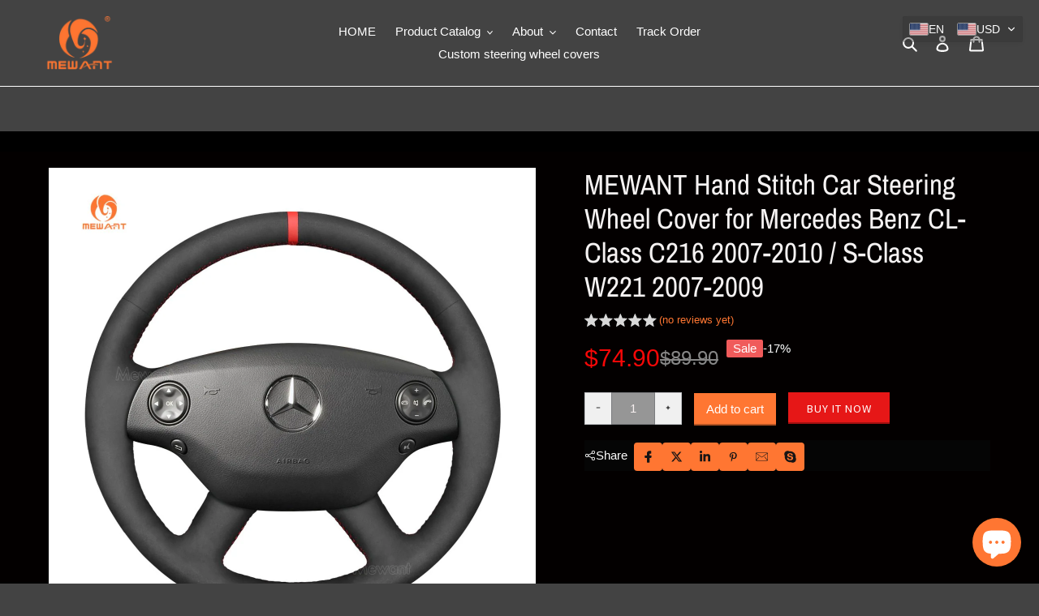

--- FILE ---
content_type: text/css
request_url: https://mewantcover.com/cdn/shop/t/67/assets/ecom-648c1b0d60548bcc5a05bbb2.css?v=170099328608954041341753076862
body_size: 13165
content:
.ecom-column{position:relative}.ecom-column>.core__column--wrapper{align-items:flex-start;display:flex}.ecom-column__overlay .ecom-overlay{pointer-events:none}.ecom-column__overlay>.ecom-overlay,.ecom-column__overlay .ecom-video-background-youtube{position:absolute;top:0;right:0;bottom:0;left:0}@media only screen and (min-width:768px){.ecom-column>.core__column--wrapper{height:100%}}.ecom-use-parallax{background:unset!important}.ecom-parallax-background{position:absolute;width:100%;height:100%;display:flex;overflow:hidden}.ecom-parallax-background img{object-fit:cover;width:100%;position:absolute;top:0;left:50%;transform:translate(-50%);pointer-events:none}.ecom-row{width:100%;position:relative}.ecom-video-background-youtube-wrapper{overflow:hidden}.ecom-section__overlay>.ecom-overlay,.ecom-section__overlay .ecom-video-background-youtube,.ecom-video-background-youtube-wrapper{position:absolute;top:0;left:0;bottom:0;right:0}.ecom-row:not(.ecom-section){float:left}.ecom-row.ecom-section{clear:both}.ecom-row:hover{z-index:1}.ecom-row>div.core__row--columns.core__row--full{max-width:100%}@media (min-aspect-ratio:16/9){.ecom-section__overlay .ecom-video-background-youtube{height:300%;top:-100%}}@media (max-aspect-ratio:16/9){.ecom-section__overlay .ecom-video-background-youtube{width:300%;left:-100%}}@supports not (aspect-ratio:16 / 9){.ecom-video-background-youtube:before{display:block;content:"";width:100%;padding-top:56.25%}.ecom-video-background-youtube .ecom-video-background{position:absolute;top:0;right:0;bottom:0;left:0}.ecom-video-background{-o-object-fit:unset!important;object-fit:unset!important}}@media (max-width:767px){.ecom-section__video-bg .ecom-video-background-youtube{display:none}}.el__heading--tooltip-wrapper{position:relative;display:inline-block}.el__heading--tooltip-wrapper svg{width:18px;cursor:pointer}.el__heading--tooltip-content{line-height:16px;max-width:200px;position:absolute;display:block;width:max-content;opacity:0;padding:5px;visibility:hidden;font-size:14px;background-color:#545454;color:#fff;border-radius:5px;transition:.5s ease all;z-index:999}.el__heading--tooltip-content.el__tooltip-tablet,.el__heading--tooltip-content.el__tooltip-mobile{display:none}.el__heading--tooltip-bottom{left:50%;transform:translate(-50%,10px)}.el__heading--tooltip-left{transform:translate(-20px,-50%);right:100%;top:50%}.el__heading--tooltip-top{left:50%;bottom:100%;transform:translate(-50%,-10px)}.el__heading--tooltip-right{top:50%;left:100%;transform:translate(20px,-50%)}.tooltip__arrow:before{position:absolute;content:"";width:8px;height:8px;background:inherit;z-index:-1}.tooltip__arrow.el__heading--tooltip-bottom:before{top:0;transform:translate(-50%,-50%) rotate(45deg);left:50%}.tooltip__arrow.el__heading--tooltip-top:before{transform:translate(-50%,50%) rotate(45deg);bottom:0%;left:50%}.tooltip__arrow.el__heading--tooltip-right:before{transform:translate(-50%,50%) rotate(45deg);bottom:50%;left:0%}.tooltip__arrow.el__heading--tooltip-left:before{transform:translate(50%,50%) rotate(45deg);bottom:50%;right:0%}.el__heading--tooltip-wrapper svg:hover~.el__heading--tooltip-bottom,.el__heading--tooltip-wrapper svg:hover~.el__heading--tooltip-top{opacity:1;visibility:visible;transform:translate(-50%)}.el__heading--tooltip-wrapper svg:hover~.el__heading--tooltip-left{opacity:1;visibility:visible;transform:translate(-15px,-50%)}.el__heading--tooltip-wrapper svg:hover~.el__heading--tooltip-right{opacity:1;visibility:visible;transform:translate(15px,-50%)}@media screen and (max-width:1024px){.el__heading--tooltip-content.el__tooltip-desktop{display:none}.el__heading--tooltip-content.el__tooltip-tablet{display:block}}@media screen and (max-width:767px){.el__heading--tooltip-content.el__tooltip-tablet{display:none}.el__heading--tooltip-content.el__tooltip-mobile{display:block}}.ecom-pagination-progress-bar--wrapper{display:flex;justify-content:center;align-items:center;width:100%}.ecom-pagination-progress-bar{display:flex;justify-content:center;flex-direction:var(--ecom-flex-direction,column);align-items:center}.ecom-paginate__progress-bar--outner{width:250px;border-radius:4px;position:relative;height:10px;background-color:#0000004d}.ecom-paginate__progress-bar--inner{border-radius:inherit;position:absolute;height:100%;width:20%;background-color:#000;top:0;left:0}.ecom-paginate__progress-text{margin:0;width:100%}.ecom-unit-price{display:block}.ecom-swiper-navigation-position .ecom-swiper-button{position:var(--ecom-position)}@media (max-width:1024px){.ecom-swiper-navigation-position .ecom-swiper-button{position:var(--ecom-position__tablet)}}@media (max-width:767px){.ecom-swiper-navigation-position .ecom-swiper-button{position:var(--ecom-position__mobile)}.ecom-collection__product--wrapper-items.ecom-collection__product--no-item{grid-template-columns:repeat(1,1fr)}}.ecom-swiper-pagination-bullet:only-child{opacity:none}.ecom-flex-center,.ecom-swiper-navigation{display:flex;align-items:center}.ecom-swiper-navigation,.ecom-swiper-navigation[data-navigator-type=combine]{justify-content:center}.ecom-swiper-pagination:not(.ecom-swiper-pagination-lock){display:flex}.ecom-flex-column{display:flex;flex-direction:column}.ecom-collection__product-item--information{flex:1}.ecom-collection.ecom-collection__product{width:100%;overflow:hidden}.ecom-d-flex{display:flex;flex-wrap:wrap}.ecom-collection__product--rating-wrapper{position:relative}.ecom-collection__product-item[data-style=absolute] .ecom-collection__product--actions[data-layout=lite]{display:none}.ecom-collection__product .ecom-collection__product-media a{text-decoration:none;color:inherit;width:100%}.ecom-collection__product--wrapper-items{grid-template-columns:repeat(3,minmax(0,1fr));display:grid;gap:1rem}.ecom-swiper-wrapper.ecom-collection__product--wrapper-items{display:flex;gap:0}.ecom-collection__product-main.ecom-swiper-container{opacity:0;visibility:hidden}.ecom-collection__product-main.ecom-swiper-container.ecom-swiper-initialized{opacity:1;visibility:visible}.ecom-collection__product-main.ecom-swiper-container:not(.ecom-swiper-initialized) .ecom-collection__product-item{max-width:200px}.ecom-collection__product-quick-shop--force-hide{display:none!important}.ecom-collection__product-countdown-progress-bar{display:flex;align-items:center;width:100%}.ecom-collection__product-countdown-progress-bar--wrap{flex:1;background:#babfc3;border-radius:2px;overflow:hidden}.ecom-collection__product-countdown-progress-bar--timer{position:relative;width:100%;height:5px;background:#111827;display:block;border-radius:2px;z-index:1}.ecom-collection__pagination-navigation .ecom-pagination-item svg{width:12px;height:12px}.ecom-collection__product-media{display:block;position:relative}.ecom-collection__product-media--portrait{padding-bottom:125%!important}.ecom-collection__product-media--square{padding-bottom:100%!important}.ecom-collection__product-item svg.ecom-colection__product-svg-placeholder{width:100%;height:100%;background-color:#0000001a;position:absolute;top:0;left:0}body[ecom-loaded] .ecom-products-pagination-infinite{display:none}.ecom-products-pagination-infinite button.ecom-loading{display:block;margin:25px auto;border:none;background:none}.ecom-core .ecom-collection__product-media img{max-width:100%;position:absolute;top:0;left:0;height:100%;width:100%;object-fit:cover;object-position:center center}.ecom-collection__product--text-only{background:#1a1b1814}.ecom-collection__product-item{overflow:hidden}.ecom-collection__product-media-wrapper{position:relative}.ecom-collection__product-item[data-style=horizontal] .ecom-collection__product-media-wrapper{flex-basis:30%}.ecom-collection__product-item[data-style=absolute] .ecom-collection__product--actions:not([data-layout=full]){position:absolute;opacity:1;display:flex;flex-direction:column;align-items:center;align-self:center;justify-content:center;top:0;right:0;bottom:0;left:0;margin:auto;text-align:center}.ecom-collection__product-prices .ecom-collection__product-price--from{text-decoration:none!important}.ecom-collection__product-item .ecom-collection__product-item--inner{display:flex;width:100%;height:100%;overflow:hidden}.ecom-product-single__countdown-container{display:flex}.ecom-collection__product--text-only .ecom-collection__product-item--content{grid-row:2;justify-self:center;margin-bottom:6rem;margin-top:5rem}.ecom-collection__product--text-only .ecom-collection__product-item--inner{display:grid;grid-template-rows:1fr auto 1fr;width:100%}.ecom-collection__product-badge{z-index:3;position:absolute;right:8px;left:8px;top:8px;display:flex;flex-direction:column;pointer-events:none}.ecom-paginate-loadmore--icon{width:16px}.ecom-collection__product-badge>span{pointer-events:auto}.ecom-visually-hidden,.ecom-collection__product-quick-shop-wrapper{display:none}.ecom-collection__product-variants[data-picker-type=dropdown] .ecom-collection__product-quick-shop-wrapper,.ecom-collection__product-variants[data-picker-type=radio] .ecom-collection__product-quick-shop-wrapper,.ecom-collection__product-media-image{display:block}.ecom-collection__product-media--hover-effect img.ecom-collection__product-secondary-media{opacity:0;-webkit-transition:.4s ease-in-out;transition:.4s ease-in-out}@media (min-width:1025px){.ecom-collection__product-media-wrapper:hover .ecom-collection__product-media--hover-effect .ecom-collection__product-media-image{opacity:0;transition:opacity .4s cubic-bezier(.25,.46,.45,.94)}.ecom-collection__product-media-wrapper:hover .ecom-collection__product-media--hover-effect .ecom-collection__product-secondary-media{opacity:1}}@media (max-width:1024px){.ecom-collection__product-media-wrapper.ecom-enable-hover--mobile:hover .ecom-collection__product-media--hover-effect .ecom-collection__product-media-image{opacity:0;transition:opacity .4s cubic-bezier(.25,.46,.45,.94)}.ecom-collection__product-media-wrapper.ecom-enable-hover--mobile:hover .ecom-collection__product-media--hover-effect .ecom-collection__product-secondary-media{opacity:1}}.ecom-collection__product .selector-wrapper,.ecom-collection__product .ecom-collection__product-picker-main,.ecom-collection__product .ecom-collection__product-picker-other{display:flex;flex-direction:column;align-items:flex-start}.ecom-collection__product .selector-wrapper label{width:100%}.ecom-collection__product-picker-colors-item .ecom-collection__product-picker-colors-item--preview{display:block;width:100%;height:100%}.ecom-collection__product-picker-images-list,.ecom-collection__product-picker-colors-list,.ecom-collection__product-picker-radio-list{display:flex;width:100%;flex-wrap:wrap;overflow:hidden;list-style:none}.ecom-collection__product-picker-radio-list{list-style:none}.ecom-collection__product-picker-colors-item,.ecom-collection__product-picker-images-item{overflow:hidden}.ecom-collection__product-picker-radio-list li,.ecom-collection__product-picker-images-list li,.ecom-collection__product-picker-colors-list li{position:relative;cursor:pointer;list-style:none;min-height:unset}.ecom-collection__product-picker-radio-label,.ecom-collection__product-swatch-item--wrapper{display:inline-block}.ecom-collection__product-swatch-item img{display:block}.ecom-collection__product-swatch-item--wrapper{position:absolute;top:0;right:0;bottom:0;left:0;z-index:1}.ecom-collection__product-variants{transition:all .3s ease}.ecom-collection__product-item[data-style=absolute] .ecom-collection__product-variants.ecom-active{position:absolute;background:#eeeeeeb3;top:0;right:0;bottom:0;left:0;z-index:999}.ecom-collection__product-item[data-style=absolute] .ecom-collection__product-variants.ecom-active .ecom-collection__product-form{display:flex;justify-content:center;align-self:center;position:relative;height:100%;flex-direction:column;align-items:center}.ecom-collection__product-item .ecom-collection__product-close{display:none}.ecom-collection__product-item[data-style=absolute] .ecom-collection__product-variants.ecom-active .ecom-collection__product-close{display:flex;justify-content:center;align-items:center}.ecom-collection__product-item[data-style=absolute] .ecom-collection__product-close{position:absolute;right:5px;top:5px;z-index:999;border:none;box-shadow:none;padding:0;width:24px;height:24px;min-height:24px;overflow:hidden;border-radius:50%}.ecom-collection__product-media{display:block;position:relative;width:100%;height:100%}.ecom-collection__product-item[data-style=absolute] .ecom-collection__product-close:hover{opacity:1;transition:width 1s;-webkit-transition:width 1s}.ecom-collection__product-item[data-style=absolute] .ecom-collection__product-close:before,.ecom-collection__product-item[data-style=absolute] .ecom-collection__product-close:after{position:absolute;content:" ";width:2px;height:14px;background-color:#222}.ecom-collection__product-item[data-style=absolute] .ecom-collection__product-close:before{transform:rotate(45deg)}.ecom-collection__product-item[data-style=absolute] .ecom-collection__product-close:after{transform:rotate(-45deg)}.ecom-collection__product-countdown-time{display:inline-flex;flex-wrap:wrap;align-items:center}.ecom-collection__pagination{margin:auto;text-align:center}.ecom-collection__pagination li{display:inline-flex}.ecom-collection__pagination .ecom-collection__pagination--visuallyhidden{display:none}.ecom-paginate-action span{display:flex}.ecom-paginate-action{display:inline-flex!important;grid-column-gap:12px;align-items:center;color:currentColor;text-decoration:none}.ecom-collection__pagination-navigation{display:flex;justify-content:center;align-items:center;list-style:none}.ecom-collection__pagination-navigation li{display:flex}a.ecom-pagination-item{display:flex;text-decoration:none;color:unset}.ecom-collection__product--compare-at-price{text-decoration:line-through}.ecom-collection__product-quick-shop--force-show{display:block!important}.ecom-collection__product-item-vendor a{display:block}.ecom-collection__product-card{background-color:#fff;border-radius:6px;overflow:hidden;box-shadow:0 4px 6px #0000001f}.ecom-collection__product-card .ecom-collection__product-card-image{height:200px}.ecom-collection__product-card .ecom-collection__product-card-image img{display:block;width:100%;height:inherit;object-fit:cover}.ecom-collection__product-card .ecom-collection__product-card-content{padding:2rem 1.8rem}.ecom-collection__product-card h4{margin:0 0 1rem;font-size:1.5rem;line-height:1.5rem}.ecom-collection__product-card .ecom-collection__product-card-description{font-size:1rem;line-height:1.4rem}.ecom-collection__product-card.ecom-collection__product-card-loading .ecom-collection__product-card-image,.ecom-collection__product-card.ecom-collection__product-card-loading h4,.ecom-collection__product-card.ecom-collection__product-card-loading .ecom-collection__product-card-description{background-color:#ededed;background:linear-gradient(100deg,#fff0 40%,#ffffff80,#fff0 60%) #ededed;background-size:200% 100%;background-position-x:180%}@keyframes loading{to{background-position-x:-20%}}.ecom-collection__product-card.ecom-collection__product-card-loading h4{min-height:1.6rem;border-radius:4px;animation-delay:.05s}.ecom-collection__product-card.ecom-collection__product-card-loading .ecom-collection__product-card-description{min-height:4rem;border-radius:4px;animation-delay:.06s}.ecom-collection__product-item{position:relative}.ecom-collection__product-form__actions{display:flex;flex-direction:column;align-items:flex-start}.ecom-collection__product-item:hover .ecom-product-image-loading img:last-child{min-height:150px}.ecom-collection__product-form__actions.ecom-collection__product-quantity--inline{flex-direction:row}input.ecom-collection__product-quantity-input::-webkit-outer-spin-button,input.ecom-collection__product-quantity-input::-webkit-inner-spin-button{-webkit-appearance:none}.ecom-collection__product-quantity-input{text-align:center;align-self:center;box-shadow:none;outline:none;width:100%;height:100%;position:relative}.ecom-collection__product-quantity--wrapper{overflow:hidden;width:100%;align-self:center}button.ecom-collection__quantity-controls-button{color:#000;border-style:solid;border-color:#c2bcbc;background:#fff0;display:flex;align-items:center}.ecom-collection__quantity-controls-minus{border-top-width:.8px;border-left-width:.8px;border-bottom-width:.8px;border-right-width:0}.ecom-collection__quantity-controls-plus{border-top-width:.8px;border-left-width:0;border-bottom-width:.8px;border-right-width:.8px}.ecom-collection__quantity-controls-button svg{width:12px;height:12px}.ecom-collection__product-item:hover .ecom-product-image-loading:before{visibility:visible}.ecom-collection__product-form__actions--soldout,.ecom-collection__product-form__actions--view-more,.ecom-collection__product-form__actions--add{cursor:pointer;display:flex;flex-direction:row;align-content:center;justify-content:center;align-items:center}.ecom-collection__product-view-more-after .ecom-collection__product-view-more-icon,.ecom-collection__product-quickshop-icon-after .ecom-collection__product-quickshop-icon,.ecom-collection__product-add-cart-icon-after .ecom-collection__product-add-cart-icon,.ecom-collection__product-sold-out-after .ecom-collection__product-sold-out-icon{order:1}.ecom-collection__product-add-cart-icon{display:flex}.ecom-collection__product-submit:not(.ecom-collection__product-quick-shop--force-hide),.ecom-collection__product-form__actions--quickshop:not(.ecom-collection__product-quick-shop--force-hide){display:inline-flex;flex-direction:row;flex-wrap:nowrap;align-content:center;justify-content:center;align-items:center}.ecom-product-image-loading:before{content:" ";position:absolute;width:40px;height:40px;top:0;left:0;bottom:0;right:0;z-index:4;border:4px solid #343232;opacity:1;visibility:hidden;border-radius:50%;animation:ecom-loading .5s cubic-bezier(0,.2,.8,1) infinite;vertical-align:middle;margin:auto}@keyframes ecom-loading{0%{top:0;left:0;width:0;height:0;opacity:1}to{top:0;left:0;width:72px;height:72px;opacity:0}}.ecom-collection__product-login-to-see{display:flex}.ecom-collection__product-login-to-see>a{color:inherit;text-decoration:inherit}.ecom-collection__product .ecom-swiper-controls:after{content:""}.ecom-collection__product .ecom-swiper-controls svg{width:40px;height:40px}.ecom-collection__product .ecom-swiper-button-next,.ecom-collection__product .ecom-swiper-button-prev{width:auto;height:auto}.ecom-collection__product-picker-main-label,.ecom-collection__product-picker-dropdown-label,.ecom-collection__product-picker-radio-label,.ecom-collection__product-item-information-title{width:100%}.ecom-collection__product-item-information-title{display:-webkit-box;-webkit-box-orient:vertical;-webkit-line-clamp:var(--ecom-webkit-line-clamp);text-overflow:ellipsis;overflow:hidden}.ecom-collection__product-item-information-title.ecom-title-one-row{display:block;white-space:nowrap;text-overflow:ellipsis;overflow:hidden}.ecom-collection__product-price-wrapper{display:flex;gap:10px;flex-wrap:wrap;align-items:baseline}.ecom-collection__product-price-range{word-break:break-word}.ecom-collection__product-container{display:flex;flex-direction:column}.ecom-collection__product-container .ecom-swiper-container{width:100%}.ecom-collection__product-container .ecom-swiper-button-next:after,.ecom-collection__product-container .ecom-swiper-button-prev:after{content:none}.ecom-collection__product-container .ecom-swiper-navigation[data-navigator-type=combine] .ecom-swiper-button-next,.ecom-collection__product-container .ecom-swiper-navigation[data-navigator-type=combine] .ecom-swiper-button-prev{position:static;margin:0}.ecom-collection__product-container .ecom-swiper-button-next,.ecom-collection__product-container .ecom-swiper-button-prev{border:0;background:#fff0;width:auto;height:auto;padding:5px;color:#444}.ecom-collection__product-container .ecom-swiper-pagination:not(.ecom-swiper-pagination-progressbar,.ecom-swiper-pagination-lock){position:relative;display:flex;flex-wrap:wrap;align-items:center}.ecom-collection__product-container .ecom-swiper-pagination-bullet{width:15px;height:15px;opacity:1;overflow:hidden}.ecom-collection__product-container .ecom-swiper-pagination-bullet,.ecom-collection__product-container .ecom-swiper-pagination-bullet-active{background-clip:content-box;padding:1px;box-sizing:content-box!important;background-color:currentColor}.ecom-collection__product-media-wrapper.ecom-image-align{display:flex;overflow:hidden;flex-direction:column;justify-content:center}.ecom-collection__product-countdown-wrapper{display:flex;flex-direction:column}.ecom-collection__product-badge>span{display:flex;align-items:center;text-align:center;justify-content:center}.ecom-flex-row,.ecom-collection-product__layout-list .ecom-collection__product-item--wrapper{display:grid;grid-template-columns:40% auto}.ecom-collection__product-loading{margin-top:50px}.ecom-doing-filter .ecom-collection__product-loading,.ecom-doing-scroll .ecom-collection__product-loading{display:block}.ecom-doing-filter .ecom-collection__product-container_collection{display:none}.ecom-product-quickview{display:flex;justify-content:center;align-items:center;gap:3px}.ecom-collection__product--quickview-wrapper{display:flex}.ecom-collection__product-countdown-progress-bar--wrap>div{background-image:-webkit-linear-gradient(45deg,rgb(255 255 255 / .15) 25%,transparent 25%,transparent 50%,rgb(255 255 255 / .15) 50%,rgb(255 255 255 / .15) 75%,transparent 75%,transparent);background-image:linear-gradient(45deg,#ffffff26 25%,#fff0 25% 50%,#ffffff26 50% 75%,#fff0 75%,#fff0);-webkit-animation:2s linear infinite ecom_progress_bar;animation:2s linear infinite ecom_progress_bar;background-size:60px 60px;transition:width 1s;-webkit-transition:width 1s}@-webkit-keyframes ecom_progress_bar{0%{background-position:0 0}to{background-position:40px 0}}@keyframes ecom_progress_bar{0%{background-position:0 0}to{background-position:40px 0}}.ecom-collection__product-item .ecom-product__compare-link{display:flex;justify-content:center;align-items:center;position:relative;line-height:1.2;width:fit-content;font-size:14px;pointer-events:auto;color:#000;padding:2.5px;margin-left:15px}.ecom-product__compare-icon span{display:flex}.ecom-collection__product-item .ecom-product__compare-icon svg{width:18px;height:auto}span.ecom-product__compare-added{display:none}.ecom-product__compare-link-added span.ecom-product__compare-added{display:flex;justify-content:center}.ecom-product__compare-link-added span.ecom-product__compare-normal{display:none}.ecom-collection__action .ecom-product__compare-tooltip{position:absolute;top:50%;bottom:auto;left:calc(100% + 4px);transform:translateY(-50%);background:#383838;color:#fff;padding:4px 10px;opacity:0;visibility:hidden;transition:.25s;z-index:10;text-wrap:nowrap;font-size:12px}.ecom-collection__action .ecom-product__compare-link:hover .ecom-product__compare-tooltip{opacity:1;visibility:visible;transform:translate(4px,-50%)}.ecom-product__wishlist,.ecom-product__compare{width:100%;display:flex}.ecom-collection__product-item .ecom-product__wishlist-link{display:inline-flex;justify-content:center;align-items:center;position:relative;line-height:1.2;font-size:14px;text-decoration:none;color:#000;pointer-events:auto;padding:2.5px;margin-top:10px;margin-left:15px}.ecom-product__wishlist-icon span{display:flex}.ecom-collection__product-item .ecom-product__wishlist-icon svg{width:18px;height:auto}span.ecom-product__wishlist-added{display:none}.ecom-product__wishlist-link-added span.ecom-product__wishlist-added{display:flex;justify-content:center}.ecom-product__wishlist-link-added span.ecom-product__wishlist-normal{display:none}.ecom-collection__action .ecom-product__wishlist-tooltip{position:absolute;top:50%;bottom:auto;left:calc(100% + 4px);transform:translateY(-50%);background:#383838;color:#fff;padding:5px 10px;opacity:0;visibility:hidden;transition:.25s;z-index:10;text-wrap:nowrap;font-size:12px;min-width:100%;text-align:center;pointer-events:none}.ecom-product__wishlist-tooltip:empty,.ecom-product__compare-tooltip:empty{display:none!important}.ecom-collection__action .ecom-product__wishlist-link:hover .ecom-product__wishlist-tooltip{opacity:1;visibility:visible;transform:translate(4px,-50%)}.ecom-collection__product-group-button-action{position:absolute;top:0;left:0;right:0;bottom:0;pointer-events:none}.ecom-collection__product-group-button-action-wrapper{display:flex;flex-direction:column;justify-content:start;align-items:start}.ecom-product__wishlist-visibility-hover,.ecom-product__wishlist-visibility-hover_active{visibility:hidden;opacity:0;transition:.25s}.ecom-collection__product-item:hover .ecom-product__wishlist-visibility-hover,.ecom-collection__product-item:hover .ecom-product__wishlist-visibility-hover_active,.ecom-product__wishlist-visibility-hover_active.ecom-button-active{visibility:visible;opacity:1}.ecom-collection__action.ecom-product__wishlist,.ecom-collection__action.ecom-product__compare{position:absolute;top:0;left:0;right:0;bottom:0;display:flex;align-items:start;pointer-events:none}.ecom-collection__product-group-button-action-wrapper .ecom-collection__action{position:relative}.ecom-collection__action-hor-end .ecom-product__wishlist-tooltip,.ecom-collection__action-hor-end .ecom-product__compare-tooltip{right:calc(100% + 4px);left:auto;transform:translateY(-50%)}.ecom-collection__action-hor-center.ecom-collection__action-ver-start .ecom-product__wishlist-tooltip,.ecom-collection__action-hor-center.ecom-collection__action-ver-start .ecom-product__compare-tooltip{top:100%;left:50%;right:auto;transform:translate(-50%)}.ecom-collection__action-hor-center.ecom-collection__action-ver-start .ecom-product__wishlist-link:hover .ecom-product__wishlist-tooltip,.ecom-collection__action-hor-center.ecom-collection__action-ver-start .ecom-product__compare-link:hover .ecom-product__compare-tooltip{transform:translate(-50%,4px)}.ecom-collection__action-hor-center.ecom-collection__action-ver-center .ecom-product__wishlist-tooltip,.ecom-collection__action-hor-center.ecom-collection__action-ver-end .ecom-product__wishlist-tooltip,.ecom-collection__action-hor-center.ecom-collection__action-ver-center .ecom-product__compare-tooltip,.ecom-collection__action-hor-center.ecom-collection__action-ver-end .ecom-product__compare-tooltip{top:auto;bottom:100%;left:50%;right:auto;transform:translate(-50%)}.ecom-collection__action-hor-center.ecom-collection__action-ver-center .ecom-product__wishlist-link:hover .ecom-product__wishlist-tooltip,.ecom-collection__action-hor-center.ecom-collection__action-ver-end .ecom-product__wishlist-link:hover .ecom-product__wishlist-tooltip,.ecom-collection__action-hor-center.ecom-collection__action-ver-center .ecom-product__compare-link:hover .ecom-product__compare-tooltip,.ecom-collection__action-hor-center.ecom-collection__action-ver-end .ecom-product__compare-link:hover .ecom-product__compare-tooltip{transform:translate(-50%,-4px)}.ecom-ext-wishlist-icon-loading *{opacity:0}.ecom-product__wishlist-link.ecom-ext-wishlist-icon-loading:before{content:"";position:absolute;transform:translate(-50%,-50%);border:1.5px solid #f3f3f3;border-radius:50%;border-top:1.5px solid #000;width:20px;height:20px;-webkit-animation:spin .5s linear infinite;animation:spin .5s linear infinite}@-webkit-keyframes spin{0%{-webkit-transform:rotate(0deg)}to{-webkit-transform:rotate(360deg)}}@keyframes spin{0%{transform:rotate(0)}to{transform:rotate(360deg)}}@media screen and (max-width:1024px){.ecom-product__wishlist-visibility-hover,.ecom-product__wishlist-visibility-hover_active{visibility:visible;opacity:1}.ecom-product__compare-tooltip,.ecom-product__wishlist-tooltip{display:none!important}}@media screen and (max-width:767px){.ecom-collection__product-form__actions-hide-mobile{display:none!important}}.ecom__text--dropcap:first-letter{font-size:40px;color:#2bcf19;display:inline-flex;border-style:solid;border-width:1px;border-color:#fff0;float:left;line-height:1}.ecom__text--dropcap.has-drop-cap-view-default:first-letter{border:none}body[ecom-loaded] .ecom-sections .element__text a{cursor:auto}.text-content.ecom-html{overflow:hidden;position:relative}.ecom-text--is-mark:after{position:absolute;content:"";left:0;right:0;bottom:0;height:150px;background:linear-gradient(#fff0,#fff);pointer-events:none}.ecom-text_view-more-btn,.ecom-text_view-less-btn{display:flex;background:none;outline:none;border:none;align-items:center}.ecom__element--button-icon{display:flex;align-items:center}.ecom-text_view-more-btn svg,.ecom-text_view-less-btn svg{width:16px;color:#fff}sub,sup{position:relative;font-size:75%;line-height:0;vertical-align:baseline}sup{top:-.5em}sub{bottom:-.25em}.image-resize{width:auto!important;max-width:100%!important}.ecom-base-image .ecom-container-image.resize .ecom-image-content-position.ecom-image-default picture{height:var(--height-resize)!important;width:var(--width-resize)!important}.ecom-base-image .ecom-container-image.resize .ecom-image-content-position.ecom-image-default .ecom-image-picture img{width:100%!important;height:100%!important}.ecom-container-image.resize .ecom-image-content-position.ecom-image-default.ecom-base-image-container-overlay{width:var(--width-resize)!important;user-select:none;-ms-user-select:none;-webkit-user-select:none}.ecom-container-image.resize .ecom-image-picture *{pointer-events:none}.ecom-base-image.ecom-overlay>.ecom-overlay-text{text-align:center}.ecom-image-align{display:flex}.ecom-image-picture-link,.ecom-image-picture{overflow:hidden;width:100%;height:100%}.ecom-base-image .ecom-image-picture img{min-height:1px;object-position:var(--object-position)}.ecom-base-image picture{overflow:hidden;flex:1 1 auto;min-height:1px}.ecom-base-image picture img{display:block;max-width:100%;height:auto;width:100%}.ecom-base-image figure{display:flex}.ecom-container-image{display:flex;flex-direction:column;width:100%}.ecom-image-picture-link,.ecom-image-content-position{position:relative}.ecom-base-image.ecom-overlay{position:absolute;z-index:1;opacity:.5;display:flex;align-items:center;justify-content:center;top:0;left:0;right:0;bottom:0}.ecom-image__caption{width:100%}.ecom-base-image .ecom-image-picture,.ecom-base-image .ecom-image-picture img{width:100%;max-width:100%}.ecom-base-image .ecom-base-image-container-overlay:hover>.ecom-overlay{background-color:#1118274d}.ecom-base-image.image-highlight:after{content:"";position:fixed;top:0;right:0;bottom:0;left:0;background:#000000bf;z-index:999;opacity:1;pointer-events:none}.ecom-base-image.image-highlight .ecom-container-image{z-index:1000}@media (max-width:1024px){.ecom-base-image .ecom-image-picture img{object-position:var(--object-position-tablet)}}@media (max-width:767px){.ecom-base-image .ecom-image-picture img{object-position:var(--object-position-mobile)}}.ecom-product-single__description--paragraph,.ecom-product-single__description-view-more-btn{overflow:hidden}.ecom-product-single__description--paragraph[style*=max-height],.ecom-product-single__description-container[data-show-type=short] .ecom-product-single__description--paragraph .ecom-text-des.ecom-view-more-enable{position:relative}.ecom-product-single__description-container[data-show-type=short] .ecom-product-single__description--paragraph .ecom-text-des.ecom-view-more-enable:after{content:"";position:absolute;left:0;right:0;bottom:0;height:150px}.ecom-product-single__description-container[data-show-type=short] .ecom-product-single__description--paragraph .ecom-html-des.ecom-view-more-enable[style*=max-height]{position:relative}.ecom-product-single__description-container[data-show-type=short] .ecom-product-single__description--paragraph .ecom-html-des.ecom-view-more-enable[style*=max-height]:after{content:"";position:absolute;left:0;right:0;bottom:0;height:150px}.ecom-product-single__description-view-more-btn{cursor:pointer;display:block}.ecom-product-single__description-container span{display:inline}.ecom-product-single__description--more-actions,.ecom-product-single__description--less-actions{display:flex;position:relative;width:100%}.ecom-product-single__description--more-actions button,.ecom-product-single__description--less-actions button{display:flex;align-items:center;align-content:center}.ecom-product-description-tab__items .ecom-product-description-tab__item{margin:0;list-style:none;padding:10px;cursor:pointer}.ecom-product-description__tabs-wrapper{padding:5px}.ecom-product-description__tabs-wrapper .ecom-product-description-tab__content{display:none}.ecom-product-description__tabs-wrapper .ecom-product-description-tab__content.ecom-item-active{display:block}.ecom-product-description__accordion,.ecom-product-description__accordion-item{display:flex;flex-direction:column}.ecom-product-description__accordion-title{display:flex;width:100%;flex-direction:row;padding:0 32px;margin-top:16px;align-items:center;cursor:pointer}.ecom-product-description__accordion-icon{display:flex;align-items:center;color:#444;margin-right:25px}.ecom-product-description__accordion-icon svg{height:13px;width:13px}.ecom-product-description__accordion-title-text{display:flex;flex:1}.ecom-product-description__accordion .ecom-product-description__accordion-item{width:100%;transition:all .5s ease}.ecom-product-description__accordion .ecom-product-description_accordion-content-wrapper{display:flex;width:100%;align-items:center}.ecom-product-description__accordion .ecom-product-description_accordion-content{padding:0 32px 0 70px}.ecom-product-description__accordion.ecom-product-description-accordion__body--auto-height .ecom-product-description__accordion-item.ecom-item-active .ecom-accordion__body{height:auto}.ecom-product-description__accordion .ecom-product-description__accordion-item.ecom-item-active .ecom-accordion__body{opacity:1}.ecom-product-description__accordion .ecom-product-description__accordion-icon--active{display:none}.ecom-product-description__accordion .ecom-accordion__body{display:block;overflow:hidden;margin:0;border:0;opacity:0;box-sizing:border-box;transition:height .3s ease-out}.ecom-product-description__accordion-item.ecom-item-active .ecom-product-description__accordion-icon.ecom-product-description__accordion-icon--active{display:flex}.ecom-product-description__accordion-item.ecom-item-active .ecom-product-description__accordion-icon:not(.ecom-product-description__accordion-icon--active){display:none}.ecom-items--text>*{font-family:inherit;font-style:inherit;font-weight:inherit;letter-spacing:inherit;color:inherit;line-height:inherit;word-break:inherit;font-size:inherit}.ecom-items--text{color:#333}.ecom-product-single__media-container .ecom-swiper-container.ecom-product-single__media--featured{overflow-y:unset!important;overflow-x:clip!important}.ecom-product-single .ecom-swiper-button-lock{display:none!important}.ecom-modal-gallery-item iframe{width:100%;height:100%}.ecom-element.ecom-product-single .ecom-image-link-product{cursor:inherit}.ecom-product-single__media--image img{display:block;max-width:100%;position:absolute;top:0;left:0;height:100%;width:100%;-webkit-user-select:none;-khtml-user-select:none;-moz-user-select:none;-o-user-select:none;user-select:none}.ecom-media-video,.shopify-model-viewer-ui,.ecom-img-zoom-a,.ecom-product-single__media--model-wrapper{position:absolute;top:0;right:0;bottom:0;left:0}.ecom-product-single .ec_splide__pagination__page.ec_splide__pagination__page.is-active{transform:none}.ecom-product-single__media--thumbs:empty{display:none!important}.ecom-product-single__media{display:block;position:relative;width:100%}.ecom-product-single__media--grid .ecom-product-single__media--images img{max-width:100%}.ecom-product-single__media--grid .ecom-product-single__media--images{display:flex;flex-wrap:wrap;margin-bottom:2rem;padding:0;gap:10px;list-style:none}.ecom-product-single__media--images{transition:height .3s}.ecom-product-single__media--grid .ecom-product-single__media--image{width:calc(50% - .5rem);max-width:100%;flex-grow:1}.ecom-product-single__media--grid .ecom-product-single__media--image:nth-child(5n+1){width:100%}.ecom-product-single__media--grid .ecom-product-single__media--image.ecom-product-single__media--full{width:100%}.ecom-product-single__media-label,.ecom-product-single__zoom-icon-wrapper{align-items:center}.ecom-product-single__zoom-icon-wrapper{color:#000;background-color:#f7f7f7;border-style:solid;border-width:.8px;overflow:hidden;border-radius:50%}.ecom-product-single__zoom-icon{width:25px;height:25px;padding:6px}.ecom-product-single__zoom-icon-wrapper .ecom-product-single__zoom-icon svg{width:100%;height:100%;display:flex}.ecom-product-single__media-label>span{height:fit-content}.ecom-swiper-controls:after{display:none}.ecom-product-single__media--grid .ecom-swiper-controls{display:none}.ecom-product-single__media--grid .ecom-product-single__media--images img,.ecom-product-single__media--video video{max-width:100%}.ecom-product-single__media--video video{width:100%}.ecom-product-single__media--grid .ecom-product-single__media--image:first-child,.ecom-product-single__media--grid .ecom-product-single__media--image.ecom-product-single__media--full{width:100%}.ecom-product-single__media---external-video{position:relative;padding-top:var(--img_padding,100%)}.ecom-product-single__media--image{padding-top:var(--img_padding,100%)}.ec_splide__slide.ecom-product-single__media--image img{position:absolute;top:0;left:0;width:100%;height:100%;object-fit:cover}.ecom-product-single__media--model{position:relative}.ecom-modal .ecom-swiper-wrapper .ecom-splide-slide img{margin:auto!important;height:auto!important}.ecom-product-single__media---external-video iframe,.ecom-product-single__media--model-wrapper model-viewer{display:block;max-width:100%;position:absolute;top:0;left:0;height:100%;width:100%}.ecom-product-single__media .shopify-model-viewer-ui.shopify-model-viewer-ui--desktop{display:block;max-width:100%;position:absolute;top:0;left:0;height:100%;width:100%}.ecom-product-single__media--image{height:0}.ecom-swiper-wrapper{align-items:stretch}.ecom-swiper-wrapper .ecom-splide-slide{text-align:center}.ecom-product-single__media--slider .ecom-splide-slide img{object-fit:contain}.ecom-product-single__media--thumbnail{border:2px solid #fff0;cursor:pointer;display:flex;justify-content:center}.ecom-product-single__media--featured img{transform:translateZ(0)}.ecom-product-single__media--featured.ecom-before-init{opacity:0}.ecom-product-single__media--thumbnail img{-webkit-user-select:none;-khtml-user-select:none;-moz-user-select:none;-o-user-select:none;user-select:none;width:100%;max-width:100%;height:auto;border:0;vertical-align:middle;position:relative;z-index:1}.ecom-swiper-controls svg{height:16px;width:16px;color:inherit}.ecom-product-single__media-wrapper .ecom-swiper-controls{cursor:pointer;width:auto;height:auto;transition:.2s ease-in-out}.ecom-product-single .ec_splide__arrow.ecom-swiper-button,.ecom-product-single .ec_splide__arrow.ecom-swiper-controls-thumb{padding:8px}.ecom-swiper-controls-thumb svg{height:100%;width:100%;color:inherit}.ecom-product-single__media--thumbs{position:relative}.ecom-product-single__media--thumbs.ec_splide--ttb{top:0;bottom:0}.ecom-product-single .ec_splide__track--ttb.ec_splide__track--nav{position:absolute;top:0;bottom:0}.ecom-swiper-button-thumb-prev{left:0}.ecom-product-single__media-container button.ec_splide__arrow.ecom-swiper-controls{transform:inherit}.ecom-swiper-controls-thumb>svg{width:24px;height:24px}.ecom-swiper-controls-thumb{z-index:10;display:flex;cursor:pointer;width:auto;height:auto;transition:.2s ease-in-out;text-align:center}.ecom-swiper-controls-thumb:after{display:none}.ecom-swiper-controls:after{margin-left:-3px}.ecom-product-single__media--thumbnail:hover{z-index:10}button.ecom-product-single__media--play-control{display:block;max-width:100%;position:absolute;top:0;left:0;height:100%;width:100%;border:none;cursor:pointer;margin:0;padding:0;background-color:#eee6}.ecom-product-single__media--play-control-wrapper{display:flex;align-items:center;justify-content:center;position:absolute;left:50%;top:50%;transform:translate(-50%,-50%) scale(1);z-index:1}.ecom-product-single__media--thumbnail{position:relative}.ecom-product-single__media--thumbnail--icon{position:absolute;top:50%;left:50%;transform:translate(-50%,-50%);z-index:3;display:flex}.ecom-product-single__media--thumbnail--icon svg{display:flex}.ecom-product-single__media--horizontal .ecom-swiper-controls-thumb,.ecom-product-single__media-tablet--horizontal .ecom-swiper-controls-thumb,.ecom-product-single__media-mobile--horizontal .ecom-swiper-controls-thumb{transform:translateY(-50%);top:50%;margin-top:0;width:auto;height:auto}.ecom-dont-has-many-images .ecom-product-single__media--thumbs,.ecom-dont-has-many-images .ec_splide__pagination{display:none}.ecom-product-single__media--image.ecom-image-align-left img{left:0;right:unset;transform:none}.ecom-product-single__media--image.ecom-image-align-right img{left:unset;right:0;transform:none}.ecom-product-single__media--image.ecom-image-align-center img{left:50%;transform:translate(-50%)}.ecom-product-single__media .ecom-product-single__media-container{display:flex;flex-direction:column;gap:10px}.ecom-swiper-container{width:100%}.ecom-product-single__media--thumbnail>*{transition:inherit}.ecom-image-zoom{position:relative;display:inline-block;overflow:hidden}.ecom-image-zoom>a{cursor:zoom-in}.ecom-image-zoom.is-error>a{cursor:not-allowed}.ecom-image-zoom.is-loading>a{cursor:progress}.ecom-image-zoom>a>img{display:block}.ecom-image-zoom-notice{position:absolute;top:50%;left:50%;z-index:150;width:10em;margin:-1em 0 0 -5em;line-height:2em;text-align:center;background:#fff;box-shadow:0 0 10px #888}.ecom-image-zoom-flyout{position:absolute;top:0;left:0;width:100%;height:100%;z-index:200;overflow:hidden;background:#fff;cursor:crosshair}.ecom-image-zoom-window.ecom-image-zoom-flyout{opacity:0;box-shadow:0 1px 5px #7f7f7f05,0 5px 18px #7f7f7f33}.ecom-image-zoom-flyout.ecom-open{animation:fadeZoomIn .2s cubic-bezier(.4,0,.2,1) forwards;-webkit-animation:fadeZoomIn .2s cubic-bezier(.4,0,.2,1) forwards}.ecom-image-zoom-flyout.ecom-close{animation:fadeZoomOut .15s cubic-bezier(0,0,.2,1)}.ecom-product-single__media .ecom-product-single__media-container .ecom-product-single__media--image .ecom-image-zoom-flyout img{width:auto;max-width:none!important;height:auto!important;object-fit:unset!important;transform:none}.ecom-product-single__media .ecom-image-align{justify-content:center}.ecom-product-single__media-label,.ecom-product-single__zoom-icon-wrapper{z-index:99;pointer-events:none}.ecom-label-position__topleft,.ecom-zoom-position__topleft{top:20px;left:20px}.ecom-label-position__topright,.ecom-zoom-position__topright{top:20px;right:20px}.ecom-label-position__bottomleft,.ecom-zoom-position__bottomleft{bottom:20px;left:20px}.ecom-label-position__bottomright,.ecom-zoom-position__bottomright{bottom:20px;right:20px}.ecom-product-single__media--thumbs.ecom-product-single__init-thumb-hidden .ecom-product-single__media--thumbnail{opacity:0;visibility:hidden;width:100px}.ecom-product-single .ec_splide:not(.is-overflow) .ec_splide__arrows{display:none}@media screen and (min-width:1025px){.ecom-product-single__media.ecom-position-sticky{position:sticky;top:0}.ecom-product-single__media .ecom-product-single__media--vertical .ecom-product-single__media--thumbs{width:120px}.ecom-product-single__media--vertical .ecom-product-single__media--thumbs .ecom-swiper-button-next{right:auto;left:50%;transform:translate(-50%);top:auto;bottom:10px}.ecom-product-single__media--vertical .ecom-product-single__media--thumbs .ecom-swiper-controls-thumb svg{transform:rotate(90deg)}.ecom-product-single__media--vertical .ecom-product-single__media--thumbs .ecom-swiper-button-prev{right:auto;left:50%;transform:translate(-50%);top:10px;bottom:auto}.ecom-product-single__media .ecom-product-single__media--horizontal .ecom-product-single__media--thumbs{min-height:100px;height:auto}}@media (min-width:768px) and (max-width:1024px){.ecom-product-single__media--image.ecom-image-align-center--tablet img{left:50%;right:unset;transform:translate(-50%)}.ecom-product-single__media--image.ecom-image-align-left--tablet img{left:0;right:unset;transform:none}.ecom-product-single__media--image.ecom-image-align-right--tablet img{left:unset;right:0;transform:none}.ecom-product-single__media--image,.ecom-product-single__media--full{padding-top:var(--img_padding__tablet,100%)}.ecom-product-single__media--thumbs.ecom-swiper-tablet-vertical{min-width:50px;width:auto}.ecom-product-single__media-tablet--vertical .ecom-product-single__media--thumbs .ecom-swiper-button-next{right:auto;left:50%;transform:translate(-50%);top:auto;bottom:10px}.ecom-product-single__media-tablet--vertical .ecom-product-single__media--thumbs .ecom-swiper-controls-thumb svg{transform:rotate(90deg)}.ecom-product-single__media-tablet--vertical .ecom-product-single__media--thumbs .ecom-swiper-button-prev{right:auto;left:50%;transform:translate(-50%);top:10px;bottom:auto}}@media (max-width:767px){.ecom-product-single__media--image.ecom-image-align-center--mobile img{left:50%;right:unset;transform:translate(-50%)}.ecom-product-single__media--image.ecom-image-align-left--mobile img{left:0;right:unset;transform:none}.ecom-product-single__media--image.ecom-image-align-right--mobile img{left:unset;right:0;transform:none}.ecom-product-single__media--image,.ecom-product-single__media--full{padding-top:var(--img_padding__mobile,100%)}.ecom-product-single__media--vertical-mobile .ecom-product-single__media--featured,.ecom-product-single__media--thumbs.ecom-swiper-mobile-vertical{width:auto}.ecom-product-single__media-mobile--vertical .ecom-product-single__media--thumbs .ecom-swiper-button-next{right:auto;left:50%;transform:translate(-50%);top:auto;bottom:10px}.ecom-product-single__media-mobile--vertical .ecom-product-single__media--thumbs .ecom-swiper-controls-thumb svg{transform:rotate(90deg)}.ecom-product-single__media-mobile--vertical .ecom-product-single__media--thumbs .ecom-swiper-button-prev{right:auto;left:50%;transform:translate(-50%);top:10px;bottom:auto}}.ecom-product-single .ec_splide__arrows:not(.ec_splide__arrows--ttb) .ec_splide__arrow.ec_splide__arrow--prev svg{transform:none}@keyframes fadeZoomIn{0%{transform:scale(.8);opacity:0}to{transform:scale(1);opacity:1}}@keyframes fadeZoomOut{0%{opacity:1}to{opacity:0}}a.ecom-product__heading{display:block}.ecom-product-single__price-container-grid{display:flex}.ecom-product-single__price--sale{font-size:30px;color:#1a1b18;display:inline-flex}.ecom-product-single__price--regular{text-decoration:line-through;color:#6b7280;display:inline-flex}.ecom-product-single__price--badges-sale{display:none;color:red}.ecom-product-single__price--badges-sale-pecent{display:block}.ecom-product-single__price-container .ecom-product-single__price--prices{display:inline-flex;align-items:center;justify-content:center;gap:10px;flex-wrap:wrap}.ecom-product-single__price-container{display:flex;flex-direction:column;gap:5px}.ecom-product-single-afterpay afterpay-placement{margin:0;padding:0}.ec-swatch-shopify-color{display:block;max-width:100%;aspect-ratio:1/1;background:var(--ec-swatch--background);background-position:var(--ec-swatch-focal-point,initial);background-size:cover;background-origin:border-box}.ecom-product-single__variant-picker--options{align-items:flex-start;display:flex;flex-direction:column}.ecom-product-single__variant-picker-wrapper .ecom-allow-pointer-event .ecom-variant-disable{pointer-events:auto;cursor:pointer}.ecom-product-single__variant-picker-wrapper .ecom-variant-disable{opacity:.4;pointer-events:none;cursor:not-allowed}.ecom-product-single__variant-picker [name=id]{display:none}.ecom-product-single__variant-picker-container[data-picker-type=dropdown] .selector-wrapper{display:flex}.ecom-product-single__variant-picker--only-default .ecom-product-single__variant-picker--options .selector-wrapper{display:none}.ecom-product-single__variant-picker-container{flex-direction:column}.ecom-product-single__variant-picker-container.ecom-placeholder-on-builder-mode:empty:before,.ecom-product-single__variant-picker-container.ecom-force-show.ecom-placeholder-on-builder-mode:before{display:flex;flex-direction:row;flex-wrap:nowrap;position:relative;justify-content:center;align-items:center;border-radius:8px;border:1px dashed #91D0FF;color:#00527c;font-size:13px;line-height:20px;font-weight:650;opacity:1;padding:6px}.ecom-product-single__picker-radio-list{display:block;position:relative;width:100%}.ecom-product-single__picker-radio-list .ecom-product-single__picker-radio-list-item{display:flex;flex-direction:row;cursor:pointer}.ecom-product-single__picker-colors-item{padding:2px;cursor:pointer}.ecom-product-single__picker-colors-item span{width:20px;height:20px;display:block}.ecom-product-single__picker-colors-item{display:inline-flex;padding:2px;border:2px solid #9e9e9e}.ecom-product-single__picker-colors-item.ecom-button-active{border-color:#059669}.ecom-product-single__variant-picker .ecom-product-single__picker-main,.ecom-product-single__variant-picker .selector-wrapper{display:flex;flex-direction:column;align-items:inherit}.ecom-product-single__variant-picker .selector-wrapper{display:none;overflow:hidden;width:100%}.ecom-product-single__variant-picker select{overflow:hidden;text-overflow:ellipsis;white-space:nowrap;text-align:center}@media (max-width:767px){.ecom-product-single__variant-picker select{text-align-last:center;-moz-text-align-last:center}}.ecom-product-single__picker-colors-list,.ecom-product-single__picker-radio-list,.ecom-product-single__picker-images-list{display:flex;flex-wrap:wrap}.ecom-product-single__picker-images-list li{cursor:pointer;margin:0}.ecom-product-single__variant-picker .selector-wrapper label{display:inline-block;line-height:1}.ecom-product-single__picker-radio-list li{cursor:pointer;text-align:center;justify-content:center}.ecom-product-single__picker-images-item{overflow:hidden}.ecom-product-single__picker-images-item img{width:100%;height:100%;object-fit:cover}[data-ecom-tooltip]:before{position:absolute;content:attr(data-ecom-tooltip);text-transform:none;font-size:.9em;line-height:1;-webkit-user-select:none;user-select:none;pointer-events:none;opacity:0;z-index:1;width:50%;overflow:hidden;text-overflow:ellipsis;padding:1ch 1.5ch;border-radius:.3ch;box-shadow:0 1em 2em -.5em #00000059;background:#333;color:#fff}[data-ecom-tooltip]:hover:before{opacity:1}.ecom-product-single__price--prices{display:inline-block}.ecom-product-single__picker-colors-item span{transition:inherit;border-radius:inherit}.ecom-product-single__variant-picker--main{flex-direction:column;display:flex}.ecom-product-single__variant-picker--main>div{display:flex;flex-direction:column;align-items:inherit;justify-content:inherit}.ecom-block .ecom_not_hide_dropdown_arrow select{-webkit-appearance:auto;-moz-appearance:auto;appearance:auto}.ecom-product-single__variant-picker-wrapper.ecom_not_hide_dropdown_arrow .ecom-product-single__variant-picker-container select{background-image:url([data-uri]);background-repeat:no-repeat;background-position:right center;background-size:20px 20px}.ecom-product-single__variant-picker-wrapper .ecom-product-single__variant-picker-container select{appearance:none;-webkit-appearance:none;background-image:none}.ecom-product-single__variant-picker-wrapper .ecom-product-single__variant-picker-container .ecom-variant-disable{display:flex;position:relative;overflow:hidden;justify-content:center;align-items:center}.ecom-product-single__variant-picker-wrapper .ecom-disable-style-slash .ecom-variant-disable:after{content:"";width:2px;height:85%;position:absolute;z-index:10;opacity:inherit;pointer-events:none;transform:rotate(40deg);background-color:#999}.ecom-product-single__variant-picker-wrapper .ecom-disable-style-cross .ecom-variant-disable:before{content:"";width:2px;height:85%;position:absolute;z-index:10;opacity:inherit;transform:rotate(45deg);pointer-events:none;background-color:#999}.ecom-product-single__variant-picker-wrapper .ecom-disable-style-cross .ecom-variant-disable:after{content:"";width:2px;height:85%;position:absolute;z-index:10;opacity:inherit;pointer-events:none;transform:rotate(135deg);background-color:#999}.ecom-product-single__variant-picker-wrapper .ecom-product-single__variant-picker-container.ecom-disable-style-hide .ecom-variant-disable{display:none}.ecom-product-single__quantity-wrapper,.ecom-product-single__quantity-container{display:flex}.ecom-product-single__quantity-controls{display:flex;align-items:center}.ecom-product-single__quantity-controls-button{outline:none;cursor:pointer;border:0;display:flex;justify-content:center;align-items:center;margin:0;transition:background-color .1s cubic-bezier(.4,0,.6,1)}.ecom-product-single__quantity-input:focus-visible{box-shadow:none}.ecom-product-single__quantity-input{cursor:text;display:flex;align-items:center;justify-content:center;transition:background-color .1s cubic-bezier(.4,0,.6,1)}.ecom-product-single__quantity-dropdown{text-align:left;font-weight:600;font-size:16px;line-height:1.5em;text-transform:none;font-style:normal;text-decoration:none;letter-spacing:0;color:#000;width:136px;background-color:#f5f5f5;border-style:none;border-radius:0;outline-style:none;margin:0;padding:11px 15px}.ecom-product-single__quantity-wrapper .ecom-product-single__quantity-dropdown-wrapper .ecom-product-single__quantity-dropdown{background-image:url("data:image/svg+xml,%3Csvg width='10' height='6' viewBox='0 0 10 6' fill='none' xmlns='http://www.w3.org/2000/svg'%3E%3Cpath d='M10 0.8875L5 5.8875L0 0.8875L0.8875 3.59526e-07L5 4.1125L9.1125 0L10 0.8875Z' fill='black'/%3E%3C/svg%3E%0A");background-repeat:no-repeat;background-position:right 22px center;background-size:10px}.ecom-product-single__quantity-input::-webkit-outer-spin-button,input::-webkit-inner-spin-button{-webkit-appearance:none;margin:0}.ecom-product-single__quantity-container{width:100%}.ecom-add-to-cart__price .ecom-product-single__price--sale{font-size:inherit;color:inherit}.ecom-product-single__add-to-cart--submit:disabled .ecom-add-to-cart__price{display:none}.ecom-add-to-cart__money{display:flex}.ecom-builder .shopify-payment-button__button--hidden{visibility:visible}.ecom-product-single__add-to-cart-payment-terms:empty{display:none}.ecom-product-single__add-to-cart--submit{display:flex;align-items:center}.ecom-product-single__add-to-cart--submit[disable]{cursor:not-allowed}.ecom-product-single__add-to-cart-buttons-wrapper{display:flex;align-items:center}.ecom-product-single__add-to-cart--submit:hover .ecom__element--button-icon{color:var(--icon-color-hover)}.ecom-product-single__buy_now_btn .shopify-payment-button__button--unbranded:after,.shopify-payment-button__more-options.shopify-payment-button__button--hidden{display:none}.shopify-payment-button>button{width:100%}.ecom-product-single__buy_now_btn--dynamic-checkout,.ecom-element-button.ecom-button-default{display:flex}a.ecom__element--button{display:inline-flex;align-items:center;text-decoration:none;text-align:center}.ecom__element--button-icon{display:inline-flex;color:inherit}.ecom__element--button-icon svg{width:24px;height:auto}.element__social.ecom-element{display:flex;flex-wrap:wrap}.ecom__element-social{display:flex;width:auto;border-radius:4px;border-width:0;border-style:solid}.ecom__element-social .element-social-link{display:flex;align-items:center;text-decoration:none;width:100%;justify-content:center}.icon-border .element-social-link{justify-content:flex-start}.element-social-link.left{flex-direction:row}.element-social-link.right{flex-direction:row-reverse}.element-social-link span{display:inline-flex}.social-icon{display:inline-flex;color:#fff;padding:10px;border:0;border-style:solid;border-color:#fff;height:100%}.social-icon svg{width:24px;height:auto;fill:currentColor}.element-social-label{flex:1;justify-content:center;text-align:center;padding:7px 10px;color:#fff}.ecom__element-social.facebook{border-color:#3b5998;background-color:#3b5998}.ecom__element-social.twitter{border-color:#000;background-color:#000}.ecom__element-social.linkedIn{border-color:#0077b5;background-color:#0077b5}.ecom__element-social.pinterest{border-color:#bd081c;background-color:#bd081c}.ecom__element-social.reddit{border-color:#ff4500;background-color:#ff4500}.ecom__element-social.vk{border-color:#45668e;background-color:#45668e}.ecom__element-social.ok{border-color:#f4731c;background-color:#f4731c}.ecom__element-social.tumblr{border-color:#476475;background-color:#476475}.ecom__element-social.digg{border-color:#005be2;background-color:#005be2}.ecom__element-social.skype{border-color:#00aff0;background-color:#00aff0}.ecom__element-social.stumbleUpon{border-color:#eb4924;background-color:#eb4924}.ecom__element-social.mix{border-color:#f3782b;background-color:#f3782b}.ecom__element-social.telegram{border-color:#2ca5e0;background-color:#2ca5e0}.ecom__element-social.pocket{border-color:#ef3f56;background-color:#ef3f56}.ecom__element-social.xing{border-color:#026466;background-color:#026466}.ecom__element-social.whatsApp{border-color:#25d366;background-color:#25d366}.ecom__element-social.email{border-color:#ea4335;background-color:#ea4335}.ecom__element-social.custom{border-color:#059669;background-color:#059669}@keyframes shake{0%,to{-webkit-transform:translate3d(0,0,0);transform:translateZ(0)}10%,30%,50%,70%,90%{-webkit-transform:translate3d(-10px,0,0);transform:translate3d(-10px,0,0)}20%,40%,60%,80%{-webkit-transform:translate3d(10px,0,0);transform:translate3d(10px,0,0)}}.ecom-core.ecom-z6kuqp3b{width:100%}@media screen and (max-width:767px) and (min-width:101px){.ecom-core.ecom-z6kuqp3b{width:100%}}.ecom-core.ecom-moupqu9c>div.core__row--columns{max-width:1200px}.ecom-core.ecom-moupqu9c{background-color:#0d0d0d}.ecom-core.ecom-moupqu9c>div.ecom-section__overlay>.ecom-overlay{background-color:#030000}.ecom-core.ecom-moupqu9c{margin-top:50px!important}@media screen and (max-width:767px) and (min-width:101px){.ecom-core.ecom-moupqu9c{margin-top:10px!important}}.ecom-core.ecom-gzufyn24>div.core__row--columns{max-width:1200px;height:auto;overflow:hidden}.ecom-core.ecom-gzufyn24{background-color:#0d0d0d}.ecom-core.ecom-gzufyn24>div.ecom-section__overlay>.ecom-overlay{background-color:#030000}.ecom-core.ecom-w4n4xjt1{width:45%}.ecom-core.ecom-w4n4xjt1>div.core__column--wrapper>div.core__blocks>div.core__blocks--body>div.ecom-block.elmspace:not(:first-child){margin-top:10px}.ecom-core.ecom-w4n4xjt1>div.core__column--wrapper>div.core__blocks>div.core__blocks--body{align-items:center}@media screen and (max-width:1024px) and (min-width:768px){.ecom-core.ecom-w4n4xjt1{width:100%}}@media screen and (max-width:767px) and (min-width:101px){.ecom-core.ecom-w4n4xjt1{width:100%}.ecom-core.ecom-w4n4xjt1>div.core__column--wrapper>div.core__blocks>.core__blocks--body{justify-content:center}}.ecom-core.ecom-mepz51ul>.core__row--columns>.ecom-column>.core__column--wrapper{padding:0}.ecom-core.ecom-mepz51ul{background-color:#fafafa;filter:blur(0)}@media screen and (max-width:1024px) and (min-width:768px){.ecom-core.ecom-mepz51ul>div.core__row--columns{flex-direction:row!important}}@media screen and (max-width:767px) and (min-width:101px){.ecom-core.ecom-mepz51ul>div.core__row--columns{flex-direction:row!important}}.ecom-core.ecom-l5lmapmb{width:100%}.ecom-core.ecom-l5lmapmb>div.core__column--wrapper>div.core__blocks>div.core__blocks--body>div.ecom-block.elmspace:not(:first-child){margin-top:0}@media screen and (max-width:767px) and (min-width:101px){.ecom-core.ecom-l5lmapmb{width:100%}}.ecom-core.ecom-l5lmapmb>.core__column--wrapper{background-color:#050505}.ecom-core.ecom-70xsom447kq .ecom-element.element__social{gap:10px}.ecom-core.ecom-70xsom447kq .ecom__element-social{background-color:#ff7632}.ecom-core.ecom-70xsom447kq .element__social .social-icon svg{height:15px;width:15px}.ecom-core.ecom-70xsom447kq .element__social .social-icon{color:#171515}.ecom-core.ecom-70xsom447kq{margin-top:3px!important;width:unset;max-width:unset}.ecom-core.ecom-kw8gpx8nrjf .ecom-button-icon{order:-1}.ecom-core.ecom-kw8gpx8nrjf .ecom__element--button{gap:6px}.ecom-core.ecom-kw8gpx8nrjf .ecom-button-default{justify-content:flex-start}.ecom-core.ecom-kw8gpx8nrjf .ecom__element--button{color:#fff}.ecom-core.ecom-kw8gpx8nrjf .ecom__element--button:hover{color:#000;background-color:#ffffffd6}.ecom-core.ecom-kw8gpx8nrjf .ecom__element--button.animated{animation-name:shake;animation-duration:.75s}.ecom-core.ecom-kw8gpx8nrjf .ecom-button-icon svg{height:14px;width:14px}.ecom-core.ecom-kw8gpx8nrjf{margin:8px 8px 8px 0!important;padding-bottom:0!important;width:unset;max-width:unset}.ecom-core.ecom-dwupfpd64wb .ecom-product-single__buy_now_btn .shopify-payment-button .shopify-payment-button__button--unbranded,.ecom-core.ecom-dwupfpd64wb .ecom-product-single__buy_now_btn .shopify-payment-button__skeleton{font-family:Noto Sans JP,sans-serif;box-shadow:0 -2px #0000004d inset;height:39px;min-height:39px;color:#fff;background-color:#e61717;border-style:none;border-radius:0;margin-top:0;margin-left:15px;padding:0 15px}@media screen and (max-width:767px) and (min-width:101px){.ecom-core.ecom-dwupfpd64wb .ecom-product-single__buy_now_btn .shopify-payment-button .shopify-payment-button__button--unbranded,.ecom-core.ecom-dwupfpd64wb .ecom-product-single__buy_now_btn .shopify-payment-button__skeleton{margin-left:15px}}.ecom-core.ecom-dwupfpd64wb{padding-bottom:0!important;width:unset;max-width:unset}@media screen and (max-width:767px) and (min-width:101px){.ecom-core.ecom-dwupfpd64wb{padding-bottom:0!important;display:block}}.ecom-core.ecom-dwupfpd64wb .shopify-payment-button__button--unbranded:before{display:none}.ecom-core.ecom-dwupfpd64wb .button.shopify-payment-button__button--unbranded{min-width:-webkit-fill-available;min-height:35px}.ecom-core.ecom-dwupfpd64wb .shopify-payment-button{margin-top:0}.ecom-core.ecom-8uw7jqogone .ecom-product-single__add-to-cart--submit{title:var(--ecom-global-typography-secondary-title);value:var(--ecom-global-typography-secondary-value);box-shadow:0 -2px #0000004d inset;height:40px;min-height:40px;color:#fff;background-color:#ff7632;border-style:none;border-radius:0;transition-duration:.3s;margin-top:0;margin-bottom:8px;margin-left:15px;padding:13px 15px}.ecom-core.ecom-8uw7jqogone .ecom-product-single__add-to-cart--submit:hover{color:#fff;background-color:#f54543}.ecom-core.ecom-8uw7jqogone .ecom-product-single__add-to-cart--submit.animated{animation-name:shake;animation-duration:.75s}.ecom-core.ecom-8uw7jqogone .ecom-product-single__add-to-cart--submit:disabled{color:#fff;background-color:#bdb9b9;border-style:none;padding:12.5px 50px}.ecom-core.ecom-8uw7jqogone{width:unset;max-width:unset}@media screen and (max-width:767px) and (min-width:101px){.ecom-core.ecom-8uw7jqogone{padding-bottom:0!important}}.ecom-core.ecom-zh2l87oa4y .ecom-product-single__quantity-container{flex-direction:column;gap:0}.ecom-core.ecom-zh2l87oa4y .ecom-product-single__quantity-wrapper{justify-content:flex-start}.ecom-core.ecom-zh2l87oa4y .ecom-product-single__quantity-container .ecom-product-single__quantity-controls input,.ecom-core.ecom-zh2l87oa4y .ecom-product-single__quantity-controls-button,.ecom-core.ecom-zh2l87oa4y .ecom-product-single__quantity-container .ecom-product-single__quantity-dropdown{height:40px}.ecom-core.ecom-zh2l87oa4y .ecom-product-single__quantity-container label{text-align:left;color:#eb2626;margin-bottom:0}.ecom-core.ecom-zh2l87oa4y .ecom-product-single__quantity-container label,.ecom-core.ecom-zh2l87oa4y .ecom-product-single__quantity-container label a{font-weight:500;line-height:1em}.ecom-core.ecom-zh2l87oa4y .ecom-product-single__quantity-container .ecom-product-single__quantity-controls input{text-align:center;color:#f7f0f0;width:74%;border-style:solid;border-width:1px;border-color:#11182733;border-radius:0;outline-style:none;padding:0 10px;margin:0}.ecom-core.ecom-zh2l87oa4y .ecom-product-single__quantity-container .ecom-product-single__quantity-controls input:focus{box-shadow:0 0}.ecom-core.ecom-zh2l87oa4y .ecom-product-single__quantity-container .ecom-product-single__quantity-controls-minus svg{height:12px;width:12px}.ecom-core.ecom-zh2l87oa4y .ecom-product-single__quantity-container .ecom-product-single__quantity-controls-minus{color:#2b2b2b;background-color:#f0f0f0;border-style:solid;border-width:1px 0 1px 1px;border-color:#11182733;border-radius:0%;padding-right:10px;padding-left:10px}.ecom-core.ecom-zh2l87oa4y .ecom-product-single__quantity-container .ecom-product-single__quantity-controls-minus:hover{background-color:#d1d1d1}.ecom-core.ecom-zh2l87oa4y .ecom-product-single__quantity-container .ecom-product-single__quantity-controls-plus svg{height:12px;width:12px}.ecom-core.ecom-zh2l87oa4y .ecom-product-single__quantity-container .ecom-product-single__quantity-controls-plus{color:#000;background-color:#f0f0f0;border-style:solid;border-width:1px 1px 1px 0;border-color:#11182733;border-radius:0%;padding-right:10px;padding-left:10px}.ecom-core.ecom-zh2l87oa4y .ecom-product-single__quantity-container .ecom-product-single__quantity-controls-plus:hover{background-color:#cfcfcf}.ecom-core.ecom-zh2l87oa4y{margin-top:0!important;width:unset;max-width:unset}.ecom-core.ecom-t5ez3wtu02s .ecom-product-variant--option-label-text{display:inline-block}.ecom-core.ecom-t5ez3wtu02s .ecom-product-single__picker-images-list,.ecom-core.ecom-t5ez3wtu02s .ecom-product-single__picker-colors-list,.ecom-core.ecom-t5ez3wtu02s .ecom-product-single__picker-radio-list{column-gap:15px;row-gap:10px}.ecom-core.ecom-t5ez3wtu02s .ecom-product-single__variant-picker-container .ecom-product-single__variant-picker--options,.ecom-core.ecom-t5ez3wtu02s .ecom-product-single__variant-picker-container .ecom-product-single__variant-picker--main,.ecom-core.ecom-t5ez3wtu02s .ecom-product-single__variant-picker-container .ecom-product-single__picker-radio-list{align-items:flex-start;justify-content:flex-start}.ecom-core.ecom-t5ez3wtu02s .ecom-product-single__variant-picker-container{box-shadow:0 0 #030000;border-style:double}.ecom-core.ecom-t5ez3wtu02s .ecom-product-single__picker-main-label .ecom-product-variant--option-label-text,.ecom-core.ecom-t5ez3wtu02s .ecom-product-single__picker-main-label .ecom-product-variant--option-label-text a,.ecom-core.ecom-t5ez3wtu02s .ecom-product-single__picker-radio-label .ecom-product-variant--option-label-text,.ecom-core.ecom-t5ez3wtu02s .ecom-product-single__picker-radio-label .ecom-product-variant--option-label-text a,.ecom-core.ecom-t5ez3wtu02s .ecom-product-single__picker-dropdown-label .ecom-product-variant--option-label-text,.ecom-core.ecom-t5ez3wtu02s .ecom-product-single__picker-dropdown-label .ecom-product-variant--option-label-text a,.ecom-core.ecom-t5ez3wtu02s .selector-wrapper .ecom-product-variant--option-label-text,.ecom-core.ecom-t5ez3wtu02s .selector-wrapper .ecom-product-variant--option-label-text a{title:New Item;font-size:17px;font-weight:500}.ecom-core.ecom-t5ez3wtu02s .ecom-product-single__picker-main-label .ecom-product-variant--option-label-text,.ecom-core.ecom-t5ez3wtu02s .ecom-product-single__picker-radio-label .ecom-product-variant--option-label-text,.ecom-core.ecom-t5ez3wtu02s .ecom-product-single__picker-dropdown-label .ecom-product-variant--option-label-text,.ecom-core.ecom-t5ez3wtu02s .selector-wrapper .ecom-product-variant--option-label-text{color:red;margin-top:10px;margin-bottom:5px}.ecom-core.ecom-t5ez3wtu02s .ecom-product-single__variant-picker--selected-value,.ecom-core.ecom-t5ez3wtu02s .ecom-product-single__variant-picker--selected-value a{title:New Item;font-size:15px;font-weight:500}.ecom-core.ecom-t5ez3wtu02s .ecom-product-single__variant-picker--selected-value{color:#616161}.ecom-core.ecom-t5ez3wtu02s .ecom-product-single__swatch-select,.ecom-core.ecom-t5ez3wtu02s .single-option-selector{text-align:left;width:120px;box-shadow:0 0 #fff0;border-style:solid;border-width:1px;border-color:#8787;border-radius:3px;outline-style:none;padding:8px;margin:0 0 5px}.ecom-core.ecom-t5ez3wtu02s .ecom-product-single__swatch-select:focus,.ecom-core.ecom-t5ez3wtu02s .single-option-selector:focus{border-style:solid;border-width:1px;border-color:#c2c2c2}.ecom-core.ecom-t5ez3wtu02s{padding:5px!important;margin:0!important}.ecom-core.ecom-acs7nlbvdl8 .ecom-product-single__price--sale.ecom-product-single__price-normal{color:#ed0e0e}.ecom-core.ecom-acs7nlbvdl8 .ecom-product-single__price--sale{color:#f70707}.ecom-core.ecom-acs7nlbvdl8 .ecom-product-single__price--regular,.ecom-core.ecom-acs7nlbvdl8 .ecom-product-single__price--regular a{font-size:24px}.ecom-core.ecom-acs7nlbvdl8 .ecom-product-single__price--regular{color:#878787;margin-right:10px}.ecom-core.ecom-acs7nlbvdl8 .ecom-product-single__price--badges-sale{color:#fff;padding-right:8px;padding-left:8px;background-color:#f05b5b;border-radius:2px;overflow:hidden}.ecom-core.ecom-acs7nlbvdl8 .ecom-product-single__price--badges-sold-out,.ecom-core.ecom-acs7nlbvdl8 .ecom-product-single__price--badges-sold-out a{font-size:14px}.ecom-core.ecom-acs7nlbvdl8 .ecom-product-single__price--badges-sold-out{color:#fff;padding-right:8px;padding-left:8px;background-color:#111827}.ecom-core.ecom-cbzaofchn6j{text-align:left}.ecom-core.ecom-86uwo1py9yt .ecom-product__heading{text-align:left;color:#f5f2f2}.ecom-core.ecom-86uwo1py9yt{display:block}.ecom-core.ecom-kad52h8z{width:55%}@media screen and (max-width:1024px) and (min-width:768px){.ecom-core.ecom-kad52h8z{width:100%}}@media screen and (max-width:767px) and (min-width:101px){.ecom-core.ecom-kad52h8z{width:100%}}.ecom-core.ecom-s6mbbkl3qhk .ecom-product-single__media--slider{flex-flow:column}.ecom-core.ecom-s6mbbkl3qhk .ecom-product-single__media .ecom-product-single__media-container{gap:10px}@media screen and (max-width:1024px) and (min-width:768px){.ecom-core.ecom-s6mbbkl3qhk .ecom-product-single__media--slider{flex-flow:column}}@media screen and (max-width:767px) and (min-width:101px){.ecom-core.ecom-s6mbbkl3qhk .ecom-product-single__media--slider{flex-flow:column}}.ecom-core.ecom-s6mbbkl3qhk .ecom-product-single__media--thumbnail{opacity:.8;border-style:solid;border-width:1px;border-color:#fff0;transition:all .3s ease}.ecom-core.ecom-s6mbbkl3qhk .ecom-product-single__media--thumbnail,.ecom-core.ecom-s6mbbkl3qhk .ecom-product-single__media--thumbnail img{border-radius:3px}.ecom-core.ecom-s6mbbkl3qhk .ecom-product-single__media--thumbnail:hover,.ecom-core.ecom-s6mbbkl3qhk .ecom-product-single__media--thumbnail.ec_splide__slide.is-active{opacity:1;border-style:solid;border-width:1px;border-color:#878787}.ecom-core.ecom-s6mbbkl3qhk{padding-right:20px!important}.ecom-core.ecom-0qte1o852prq>.core__row--columns>.ecom-column>.core__column--wrapper{padding:0}.ecom-core.ecom-0qte1o852prq{background-color:#000}.ecom-core.ecom-0qte1o852prq{padding-top:25px!important;padding-bottom:0!important}.ecom-core.ecom-ieuc995qj9o{width:100%}@media screen and (max-width:767px) and (min-width:101px){.ecom-core.ecom-ieuc995qj9o{width:100%}}.ecom-core.ecom-h5yw7uc1jvg .ecom-image-align{align-items:center}.ecom-core.ecom-h5yw7uc1jvg .ecom-base-image .ecom-image-picture,.ecom-core.ecom-h5yw7uc1jvg .ecom-base-image .ecom-image-picture .ecom-image-default,.ecom-core.ecom-h5yw7uc1jvg .ecom-base-image .ecom-image-picture:hover,.ecom-core.ecom-h5yw7uc1jvg .ecom-base-image .ecom-image-picture:hover .ecom-image-default{opacity:1}.ecom-core.ecom-t5itac2h088>div.core__row--columns{max-width:1200px}.ecom-core.ecom-8thciteg5jt{width:50%}@media screen and (max-width:767px) and (min-width:101px){.ecom-core.ecom-8thciteg5jt{width:100%}}.ecom-core.ecom-mebzqhov2t .ecom-product-description-tab__items{gap:5px}.ecom-core.ecom-mebzqhov2t .ecom__element--button-icon{order:1}.ecom-core.ecom-mebzqhov2t .ecom-product-single__description--less-actions button,.ecom-core.ecom-mebzqhov2t .ecom-product-single__description--more-actions button{gap:5px}.ecom-core.ecom-mebzqhov2t .ecom-effect-accodion{transition:height .4s ease,opacity .4s ease}.ecom-core.ecom-mebzqhov2t .ecom-text-des,.ecom-core.ecom-mebzqhov2t .ecom-html-des,.ecom-core.ecom-mebzqhov2t .ecom-product-single__description--full-content,.ecom-core.ecom-mebzqhov2t .ecom-product-description-tab__content,.ecom-core.ecom-mebzqhov2t .ecom-product-description_accordion-content{text-align:left;color:#bfbfbf}.ecom-core.ecom-mebzqhov2t .ecom-text-des,.ecom-core.ecom-mebzqhov2t .ecom-text-des a,.ecom-core.ecom-mebzqhov2t .ecom-html-des,.ecom-core.ecom-mebzqhov2t .ecom-html-des a,.ecom-core.ecom-mebzqhov2t .ecom-product-single__description--full-content,.ecom-core.ecom-mebzqhov2t .ecom-product-single__description--full-content a,.ecom-core.ecom-mebzqhov2t .ecom-product-description-tab__content,.ecom-core.ecom-mebzqhov2t .ecom-product-description-tab__content a,.ecom-core.ecom-mebzqhov2t .ecom-product-description_accordion-content,.ecom-core.ecom-mebzqhov2t .ecom-product-description_accordion-content a{font-size:13px;font-weight:400}.ecom-core.ecom-mebzqhov2t{margin-right:0!important;margin-left:-274px!important}.ecom-core.ecom-mebzqhov2t li{margin-left:20px;list-style-type:disc}.ecom-core.ecom-5oaqpkmlbm{width:50%}@media screen and (max-width:767px) and (min-width:101px){.ecom-core.ecom-5oaqpkmlbm{width:100%}}.ecom-core.ecom-6v9idoo3ey9 .element__heading .ecom__heading{text-align:left}.ecom-core.ecom-6v9idoo3ey9 .element__heading .ecom__heading,.ecom-core.ecom-6v9idoo3ey9 .element__heading .ecom__heading a{font-weight:500}@media screen and (max-width:1024px) and (min-width:768px){.ecom-core.ecom-6v9idoo3ey9 .element__heading .ecom__heading{text-align:left}}@media screen and (max-width:767px) and (min-width:101px){.ecom-core.ecom-6v9idoo3ey9 .element__heading .ecom__heading{text-align:center}.ecom-core.ecom-6v9idoo3ey9 .element__heading .ecom__heading,.ecom-core.ecom-6v9idoo3ey9 .element__heading .ecom__heading a{font-size:25px}}.ecom-core.ecom-6v9idoo3ey9{padding-right:0!important;padding-bottom:0!important;padding-left:0!important;margin-right:339px!important}.ecom-core.ecom-y5z2p1hx3n>div.core__row--columns{height:auto}.ecom-core.ecom-y5z2p1hx3n>.core__row--columns>.ecom-column>.core__column--wrapper{padding:0}.ecom-core.ecom-y5z2p1hx3n{background-color:#0d0d0d}.ecom-core.ecom-y5z2p1hx3n>div.ecom-section__overlay>.ecom-overlay{background-color:#030000}.ecom-core.ecom-y5z2p1hx3n{padding-bottom:25px!important}.ecom-core.ecom-293qtxxz67r{width:100%}@media screen and (max-width:767px) and (min-width:101px){.ecom-core.ecom-293qtxxz67r{width:100%}}.ecom-core.ecom-gvm8xjwkwjk .ecom-image-align{align-items:center}.ecom-core.ecom-gvm8xjwkwjk .ecom-base-image .ecom-image-picture,.ecom-core.ecom-gvm8xjwkwjk .ecom-base-image .ecom-image-picture .ecom-image-default,.ecom-core.ecom-gvm8xjwkwjk .ecom-base-image .ecom-image-picture:hover,.ecom-core.ecom-gvm8xjwkwjk .ecom-base-image .ecom-image-picture:hover .ecom-image-default{opacity:1}.ecom-core.ecom-gvm8xjwkwjk{padding-bottom:0!important;margin-bottom:30px!important}.ecom-core.ecom-o0qslbhwwum>div.core__row--columns{height:auto}.ecom-core.ecom-o0qslbhwwum>div.core__row--columns>.ecom-column.ecom-core>.core__column--wrapper>.core__blocks{min-height:0}.ecom-core.ecom-o0qslbhwwum>.core__row--columns>.ecom-column>.core__column--wrapper{padding:0}.ecom-core.ecom-o0qslbhwwum{background-color:#0d0d0d;border-style:groove}.ecom-core.ecom-o0qslbhwwum>div.ecom-section__overlay>.ecom-overlay{background-color:#030000}.ecom-core.ecom-o0qslbhwwum{padding-bottom:25px!important}@media screen and (max-width:1024px) and (min-width:768px){.ecom-core.ecom-o0qslbhwwum div.core__row--columns{flex-direction:row}}@media screen and (max-width:767px) and (min-width:101px){.ecom-core.ecom-o0qslbhwwum div.core__row--columns{flex-direction:row}}.ecom-core.ecom-od4cz4rtmk{width:100%}@media screen and (max-width:767px) and (min-width:101px){.ecom-core.ecom-od4cz4rtmk{width:100%}}.ecom-core.ecom-lbhvbo8vxin .ecom-image-align{align-items:center}.ecom-core.ecom-lbhvbo8vxin .ecom-image-default{max-width:100%!important}.ecom-core.ecom-lbhvbo8vxin .ecom-base-image .ecom-image-picture img{object-fit:contain}.ecom-core.ecom-lbhvbo8vxin .ecom-base-image .ecom-image-picture,.ecom-core.ecom-lbhvbo8vxin .ecom-base-image .ecom-image-picture .ecom-image-default,.ecom-core.ecom-lbhvbo8vxin .ecom-base-image .ecom-image-picture:hover,.ecom-core.ecom-lbhvbo8vxin .ecom-base-image .ecom-image-picture:hover .ecom-image-default{opacity:1}.ecom-core.ecom-lbhvbo8vxin{margin-bottom:30px!important}.ecom-core.ecom-6gliv5sf92t{background-color:#000}.ecom-core.ecom-6gliv5sf92t{padding-bottom:25px!important}.ecom-core.ecom-vvnwz17vao{width:100%}@media screen and (max-width:767px) and (min-width:101px){.ecom-core.ecom-vvnwz17vao{width:100%}}.ecom-core.ecom-xslgyon4p4 .ecom-image-align{align-items:center}.ecom-core.ecom-xslgyon4p4 .ecom-image-default{max-width:100%!important}.ecom-core.ecom-xslgyon4p4 .ecom-base-image .ecom-image-picture img{object-fit:cover}.ecom-core.ecom-xslgyon4p4 .ecom-base-image .ecom-image-picture,.ecom-core.ecom-xslgyon4p4 .ecom-base-image .ecom-image-picture .ecom-image-default,.ecom-core.ecom-xslgyon4p4 .ecom-base-image .ecom-image-picture:hover,.ecom-core.ecom-xslgyon4p4 .ecom-base-image .ecom-image-picture:hover .ecom-image-default{opacity:1}.ecom-core.ecom-xslgyon4p4{margin-bottom:30px!important}.ecom-core.ecom-5ulqpe6x7lf{background-color:#050505}.ecom-core.ecom-5ulqpe6x7lf{padding-bottom:25px!important}.ecom-core.ecom-0if1s5yzua16{width:100%}@media screen and (max-width:767px) and (min-width:101px){.ecom-core.ecom-0if1s5yzua16{width:100%}}.ecom-core.ecom-ln8km5j4y0s .ecom-image-align{align-items:center}.ecom-core.ecom-ln8km5j4y0s .ecom-image-default{max-width:100%!important}.ecom-core.ecom-ln8km5j4y0s .ecom-base-image .ecom-image-picture img{object-fit:contain}.ecom-core.ecom-ln8km5j4y0s .ecom-base-image .ecom-image-picture,.ecom-core.ecom-ln8km5j4y0s .ecom-base-image .ecom-image-picture .ecom-image-default,.ecom-core.ecom-ln8km5j4y0s .ecom-base-image .ecom-image-picture:hover,.ecom-core.ecom-ln8km5j4y0s .ecom-base-image .ecom-image-picture:hover .ecom-image-default{opacity:1}.ecom-core.ecom-hqvu0t52h6{background-color:#000}.ecom-core.ecom-hqvu0t52h6{padding-bottom:25px!important}.ecom-core.ecom-ktz8t9puqcb{width:100%}@media screen and (max-width:767px) and (min-width:101px){.ecom-core.ecom-ktz8t9puqcb{width:100%}}.ecom-core.ecom-z0dtiws2pfm .element__heading .ecom__heading{text-align:center;margin:0;padding:0}.ecom-core.ecom-z0dtiws2pfm .element__heading .ecom__heading,.ecom-core.ecom-z0dtiws2pfm .element__heading .ecom__heading a{title:var(--ecom-global-typography-primary-title);value:var(--ecom-global-typography-primary-value);font-size:var(--ecom-global-typography-primary-font-size)}.ecom-core.ecom-z0dtiws2pfm .element__heading .ecom__heading,.ecom-core.ecom-z0dtiws2pfm .element__heading .ecom__heading a{color:#f5f2f2}.ecom-core.ecom-z0dtiws2pfm{padding-bottom:0!important}.ecom-core.ecom-tax7gki8zb{background-color:#0d0d0d}.ecom-core.ecom-tax7gki8zb>div.ecom-section__overlay>.ecom-overlay{background-color:#030000}.ecom-core.ecom-tax7gki8zb{padding-bottom:0!important}@media screen and (max-width:1024px) and (min-width:768px){.ecom-core.ecom-tax7gki8zb div.core__row--columns{flex-direction:row}}@media screen and (max-width:767px) and (min-width:101px){.ecom-core.ecom-tax7gki8zb{padding-bottom:0!important;display:none}.ecom-core.ecom-tax7gki8zb div.core__row--columns{flex-direction:row}}.ecom-core.ecom-t73x1zfe82o{width:100%}@media screen and (max-width:767px) and (min-width:101px){.ecom-core.ecom-t73x1zfe82o{width:100%}}.ecom-core.ecom-dhp00oq9jzv .ecom-image-align{align-items:center}.ecom-core.ecom-dhp00oq9jzv .ecom-image-default{max-width:100%!important}.ecom-core.ecom-dhp00oq9jzv .ecom-base-image .ecom-image-picture img{object-fit:contain}.ecom-core.ecom-dhp00oq9jzv .ecom-base-image .ecom-image-picture,.ecom-core.ecom-dhp00oq9jzv .ecom-base-image .ecom-image-picture .ecom-image-default,.ecom-core.ecom-dhp00oq9jzv .ecom-base-image .ecom-image-picture:hover,.ecom-core.ecom-dhp00oq9jzv .ecom-base-image .ecom-image-picture:hover .ecom-image-default{opacity:1}.ecom-core.ecom-2ob4t0gg1y2>.core__row--columns>.ecom-column>.core__column--wrapper{padding:0}.ecom-core.ecom-2ob4t0gg1y2{background-color:#000}.ecom-core.ecom-2ob4t0gg1y2{padding-bottom:25px!important}.ecom-core.ecom-wmuvl7997p{width:100%}@media screen and (max-width:767px) and (min-width:101px){.ecom-core.ecom-wmuvl7997p{width:100%}}.ecom-core.ecom-m4hcn2m0pn .ecom-text--more-actions button,.ecom-core.ecom-m4hcn2m0pn .ecom-text--less-actions button{gap:6px}.ecom-core.ecom-m4hcn2m0pn .text-content,.ecom-core.ecom-m4hcn2m0pn .text-content a,.ecom-core.ecom-m4hcn2m0pn .text-content p,.ecom-core.ecom-m4hcn2m0pn .text-content span{text-align:left;color:#8c8c8c}.ecom-core.ecom-m4hcn2m0pn .text-content,.ecom-core.ecom-m4hcn2m0pn .text-content a,.ecom-core.ecom-m4hcn2m0pn .text-content a a,.ecom-core.ecom-m4hcn2m0pn .text-content p,.ecom-core.ecom-m4hcn2m0pn .text-content p a,.ecom-core.ecom-m4hcn2m0pn .text-content span,.ecom-core.ecom-m4hcn2m0pn .text-content span a{font-size:14px;font-weight:400;text-transform:none;font-style:normal;text-decoration:none;line-height:1.4em}.ecom-core.ecom-m4hcn2m0pn .ecom-text_view-more-btn{justify-content:flex-start;text-decoration:underline;font-size:none;color:#fff;background-color:#0691b1;border-radius:2px;padding-top:5px;padding-bottom:5px}.ecom-core.ecom-m4hcn2m0pn .ecom-text_view-more-btn:hover{background-color:#0691b1b0}.ecom-core.ecom-m4hcn2m0pn .ecom-text_view-less-btn{text-decoration:underline;color:#fff;background-color:#0691b1;border-radius:2px;padding-top:5px;padding-bottom:5px}.ecom-core.ecom-m4hcn2m0pn .ecom-text_view-less-btn:hover{background-color:#0691b1b0}.ecom-core.ecom-m4hcn2m0pn{padding-bottom:0!important}.ecom-core.ecom-580kyx3dzqu{background-color:#030000}@media screen and (max-width:1024px) and (min-width:768px){.ecom-core.ecom-580kyx3dzqu div.core__row--columns{flex-direction:row}}@media screen and (max-width:767px) and (min-width:101px){.ecom-core.ecom-580kyx3dzqu div.core__row--columns{flex-direction:row}.ecom-core.ecom-580kyx3dzqu{display:block}}@keyframes fadeIn{0%{opacity:0}to{opacity:1}}.ecom-core.ecom-ylbcmc0i4h8{width:100%}@media screen and (max-width:767px) and (min-width:101px){.ecom-core.ecom-ylbcmc0i4h8{width:100%}}.ecom-core.ecom-09gtalal49q7 .ecom-collection__product--wrapper-items{grid-template-columns:repeat(4,minmax(0,1fr))}.ecom-core.ecom-09gtalal49q7{show_price:block;hide_price_if_not_logged_in:false;show_login_to_see_price_text:false;show_picker:show}.ecom-core.ecom-09gtalal49q7 .ecom-swiper-navigation-position{order:0;width:auto}@media screen and (min-width:1025px){.ecom-core.ecom-09gtalal49q7 .ecom-collection__product-picker-selection .selector-wrapper label{display:none}}.ecom-core.ecom-09gtalal49q7 .ecom-collection__product-time--item{display:inline-flex;flex-direction:column}.ecom-core.ecom-09gtalal49q7 .ecom-collection__product-title-tag{order:2}.ecom-core.ecom-09gtalal49q7 .ecom-collection__product-description{order:9}.ecom-core.ecom-09gtalal49q7 .ecom-collection__product-item-vendor-element{order:3}.ecom-core.ecom-09gtalal49q7 .ecom-collection__product-item-sku-element{order:4}.ecom-core.ecom-09gtalal49q7 .ecom-collection__product-item-type-element{order:5}.ecom-core.ecom-09gtalal49q7 .ecom-collection__product-prices{order:7}.ecom-core.ecom-09gtalal49q7 .ecom-collection__product--actions{order:10}.ecom-core.ecom-09gtalal49q7 .ecom-collection__product-rating-wrapper{order:2}.ecom-core.ecom-09gtalal49q7 .ecom-collection__product-variants{order:9}.ecom-core.ecom-09gtalal49q7 .ecom-collection__product-countdown{order:1}.ecom-core.ecom-09gtalal49q7 .ecom-collection__product-login-to-see{order:8}@media screen and (max-width:1024px) and (min-width:768px){.ecom-core.ecom-09gtalal49q7 .ecom-collection__product--wrapper-items{grid-template-columns:repeat(3,minmax(0,1fr))}.ecom-core.ecom-09gtalal49q7 .ecom-swiper-navigation-position{order:0;width:auto}}@media screen and (max-width:767px) and (min-width:101px){.ecom-core.ecom-09gtalal49q7 .ecom-collection__product--wrapper-items{grid-template-columns:repeat(1,minmax(0,1fr))}.ecom-core.ecom-09gtalal49q7 .ecom-swiper-navigation-position{order:0;width:auto}}.ecom-core.ecom-09gtalal49q7 .ecom-collection__product-item{background-color:#fff0;border-style:none;border-radius:0}.ecom-core.ecom-09gtalal49q7 .ecom-collection__product-item .ecom-collection__product-media--container{width:100%!important;margin-bottom:0}.ecom-core.ecom-09gtalal49q7 .ecom-collection__product-item .ecom-collection__product-media img{border-radius:24px;overflow:hidden}.ecom-core.ecom-09gtalal49q7 .ecom-collection__product-item-information-title{text-align:center;color:#ededed;margin:16px 0 0;padding:0}.ecom-core.ecom-09gtalal49q7 .ecom-collection__product-item-information-title,.ecom-core.ecom-09gtalal49q7 .ecom-collection__product-item-information-title a{font-size:16px;text-decoration:none;font-weight:700;font-style:normal;line-height:1.3em;letter-spacing:0}.ecom-core.ecom-09gtalal49q7 .ecom-collection__product-item-information-title:hover{color:#008f86}.ecom-core.ecom-09gtalal49q7 .ecom-collection__product-price-wrapper{justify-content:center}.ecom-core.ecom-09gtalal49q7 .ecom-collection__product-price,.ecom-core.ecom-09gtalal49q7 .ecom-collection__product-price a{font-weight:700;font-size:20px;text-transform:none;font-style:normal;text-decoration:none;line-height:1.2em;letter-spacing:0}.ecom-core.ecom-09gtalal49q7 .ecom-collection__product-price{color:#cfcfcf;margin-top:10px}.ecom-core.ecom-09gtalal49q7 .ecom-collection__product-price--regular,.ecom-core.ecom-09gtalal49q7 .ecom-collection__product-price--regular a,.ecom-core.ecom-09gtalal49q7 .ecom-collection__product-price--from,.ecom-core.ecom-09gtalal49q7 .ecom-collection__product-price--from a{font-size:14px;font-weight:400;line-height:1.2em;letter-spacing:0}.ecom-core.ecom-09gtalal49q7 .ecom-collection__product-price--regular,.ecom-core.ecom-09gtalal49q7 .ecom-collection__product-price--from{color:#bfbbbb}.ecom-core.ecom-09gtalal49q7 .ecom-collection__product-price--sale{font-size:20px;font-weight:700;font-family:DM Sans,sans-serif;line-height:1.2em;letter-spacing:0;color:#f50707}.ecom-core.ecom-09gtalal49q7 .ecom-collection__product-submit{align-self:center;font-size:14px;font-weight:700;text-decoration:none;font-style:normal;text-transform:uppercase;font-family:DM Sans,sans-serif;letter-spacing:0;line-height:1.25em;color:#d6cece;background-color:#e31212;border-style:solid;border-width:1px;border-color:#008f86;border-radius:12px;transition-duration:.4s;padding:10px 30px;margin-top:15px}.ecom-core.ecom-09gtalal49q7 .ecom-collection__product-submit:hover{border-style:solid;border-width:1px;border-color:#fff}.ecom-core.ecom-09gtalal49q7 .ecom-collection__product-submit .ecom-collection__product-add-cart-icon svg{width:31px;height:31px}.ecom-core.ecom-09gtalal49q7 .ecom-collection__product-form__actions--quickshop{align-self:center;font-size:12px;font-weight:400;line-height:1.25em;text-decoration:none;font-style:normal;text-transform:uppercase;font-family:Tenor Sans,sans-serif;letter-spacing:0;color:#918a8a;background-color:#fff0;border-style:solid;border-color:#3f4137;border-radius:40px;padding:9px 24px 8px;margin-top:15px}.ecom-core.ecom-09gtalal49q7 .ecom-collection__product-form__actions--quickshop:hover{color:#3f4137;background-color:#3f41371a}.ecom-core.ecom-09gtalal49q7 .ecom-collection__product-form__actions--quickshop .ecom-collection__product-add-cart-icon svg{width:19px;height:19px}.ecom-core.ecom-09gtalal49q7 .ecom-collection__product-form__actions--soldout{align-self:center;font-size:14px;font-weight:700;font-family:DM Sans,sans-serif;line-height:1.25em;letter-spacing:0;text-decoration:none;text-transform:uppercase;color:#fff;background-color:#555;border-style:none;border-radius:12px;padding:10px 30px;margin-top:15px}.ecom-core.ecom-09gtalal49q7 .ecom-collection__product-form__actions--soldout:hover{color:#fff;background-color:#31452ccc;border-style:none}.ecom-core.ecom-09gtalal49q7 .ecom-collection__product-form__actions--view-more{align-self:center;text-transform:uppercase;text-decoration:none;font-size:14px;font-family:DM Sans,sans-serif;font-weight:700;line-height:1.25em;letter-spacing:0;color:#fff;background-color:#31452c;border-style:none;margin-top:15px;padding:10px 30px}.ecom-core.ecom-09gtalal49q7 .ecom-collection__product-form__actions--view-more:hover{color:#fff;background-color:#31452ccc;border-style:none}.ecom-core.ecom-09gtalal49q7 .ecom-collection__product-form__actions--view-more svg{width:19px;height:19px}.ecom-core.ecom-09gtalal49q7 .ecom-collection__product-badge .ecom-collection__product-price--bage-sale{align-self:flex-end;font-size:10px;font-weight:500;line-height:1.3em;font-family:DM Sans,sans-serif;letter-spacing:0;color:#fff;background-color:#c1272d;border-radius:30px;padding:3px 6px}.ecom-core.ecom-09gtalal49q7 .ecom-collection__product-badge .ecom-collection__product-badge--sale{align-self:flex-end;font-size:10px;font-weight:500;font-family:DM Sans,sans-serif;line-height:1.3em;letter-spacing:0;color:#fff;background-color:#d1793e;border-radius:40px;padding:3px 15px;margin:0 0 5px}.ecom-core.ecom-09gtalal49q7 .ecom-collection__product-badge .ecom-collection__product-badge--sold-out{align-self:flex-end;font-size:10px;font-weight:500;font-family:DM Sans,sans-serif;line-height:1.3em;letter-spacing:0;color:#fff;background-color:#111827;border-radius:40px;margin-bottom:5px;padding:3px 10px}.ecom-core.ecom-09gtalal49q7 .ecom-collection__product-badge .ecom-collection__product-badge--custom{align-self:flex-end;font-size:10px;font-family:DM Sans,sans-serif;font-weight:700;line-height:1.3em;letter-spacing:0;text-transform:uppercase;color:#fff;background-color:#3c1100;border-radius:30px;margin-bottom:5px;padding:3px 10px}.ecom-core.ecom-09gtalal49q7 .ecom-collection__product-countdown-wrapper{position:absolute;left:0;bottom:100%;z-index:2!important;background-color:#fff;box-shadow:0 4px 24px #0000000f;border-radius:16px;overflow:hidden;margin:16px;padding:16px}.ecom-core.ecom-09gtalal49q7 .ecom-collection__product-countdown-wrapper .ecom-product-single__countdown-container,.ecom-core.ecom-09gtalal49q7 .ecom-collection__product-countdown-wrapper .ecom-collection__product-countdown-wrapper--title{justify-content:center}.ecom-core.ecom-09gtalal49q7 .ecom-collection__product-countdown-wrapper--title,.ecom-core.ecom-09gtalal49q7 .ecom-collection__product-countdown-wrapper--title a{font-size:13px;font-weight:400}.ecom-core.ecom-09gtalal49q7 .ecom-collection__product-time--item{width:40px;background-color:#fff0;margin-right:5px;margin-left:5px}.ecom-core.ecom-09gtalal49q7 .ecom-collection__product-time--number{text-align:center;font-size:24px;font-weight:700;font-family:DM Sans,sans-serif;line-height:1.25em;color:#ed2a1e;margin:0;padding:0}.ecom-core.ecom-09gtalal49q7 .ecom-collection__product-time--label{text-align:center;font-size:10px;font-weight:500;font-family:DM Sans,sans-serif;text-transform:capitalize;line-height:1.25em;color:#000}.ecom-core.ecom-09gtalal49q7 .ecom-collection__product-picker-radio-label{text-align:left;margin:0;padding:0}.ecom-core.ecom-09gtalal49q7 .ecom-collection__product-picker-radio-label,.ecom-core.ecom-09gtalal49q7 .ecom-collection__product-picker-radio-label a{font-weight:var(--ecom-global-typography-h6-font-weight);font-size:var(--ecom-global-typography-h6-font-size);line-height:var(--ecom-global-typography-h6-line-height)}.ecom-core.ecom-09gtalal49q7 .ecom-collection__product-picker-radio-list,.ecom-core.ecom-09gtalal49q7 .ecom-collection__product-picker-images-list{justify-content:center}.ecom-core.ecom-09gtalal49q7 .ecom-collection__product-swatch-item{text-align:center;font-size:13px;font-weight:500;font-family:DM Sans,sans-serif;line-height:1.25em;color:#6d7175;background-color:#fff;border-style:solid;border-width:1px;border-color:#d5d5d5;border-radius:20px;margin:8px 4px 0;padding:4px 8px 3.5px}.ecom-core.ecom-09gtalal49q7 .ecom-collection__product-swatch-item:hover,.ecom-core.ecom-09gtalal49q7 .ecom-collection__product-swatch-item.ecom-product-swatch-item--active{color:#fff;background-color:#000;border-style:solid;border-width:1px;border-color:#000}.ecom-core.ecom-09gtalal49q7 .selector-wrapper label,.ecom-core.ecom-09gtalal49q7 .ecom-collection__product-picker-dropdown-label{text-align:left;color:#000;margin-bottom:0;padding-bottom:0}.ecom-core.ecom-09gtalal49q7 .selector-wrapper label,.ecom-core.ecom-09gtalal49q7 .selector-wrapper label a,.ecom-core.ecom-09gtalal49q7 .ecom-collection__product-picker-dropdown-label,.ecom-core.ecom-09gtalal49q7 .ecom-collection__product-picker-dropdown-label a{font-family:Jost,sans-serif;font-size:12px;font-weight:500}.ecom-core.ecom-09gtalal49q7 .selector-wrapper select,.ecom-core.ecom-09gtalal49q7 .ecom-collection__product-picker-dropdown-list,.ecom-core.ecom-09gtalal49q7 .ecom-collection__product-picker-selection select{font-family:Jost,sans-serif;font-size:12px;width:100%;border-style:solid;border-width:1px;border-color:#d5d5d5;border-radius:3px;outline-style:none;margin-bottom:10px;padding:5px 5px 5px 10px}.ecom-core.ecom-09gtalal49q7 .ecom-collection__product-container .ecom-swiper-button-prev svg,.ecom-core.ecom-09gtalal49q7 .ecom-collection__product-container .ecom-swiper-button-next svg{height:15px;width:15px}.ecom-core.ecom-09gtalal49q7 .ecom-collection__product-container .ecom-swiper-button-prev,.ecom-core.ecom-09gtalal49q7 .ecom-collection__product-container .ecom-swiper-button-next{color:#fff;background-color:#008f86;border-style:none;border-radius:50%;margin:-75px -35px;padding:16px}.ecom-core.ecom-09gtalal49q7 .ecom-collection__product-container .ecom-swiper-button-prev:hover,.ecom-core.ecom-09gtalal49q7 .ecom-collection__product-container .ecom-swiper-button-next:hover{color:#fff;background-color:#008f86cc;border-style:none;transition:all .4s ease}@media screen and (max-width:1024px) and (min-width:768px){.ecom-core.ecom-09gtalal49q7 .ecom-collection__product-item-information-title,.ecom-core.ecom-09gtalal49q7 .ecom-collection__product-item-information-title a{font-size:14px}.ecom-core.ecom-09gtalal49q7 .ecom-collection__product-price,.ecom-core.ecom-09gtalal49q7 .ecom-collection__product-price a{line-height:1.2em}.ecom-core.ecom-09gtalal49q7 .ecom-collection__product-price{margin-top:5px}.ecom-core.ecom-09gtalal49q7 .ecom-collection__product-price--regular,.ecom-core.ecom-09gtalal49q7 .ecom-collection__product-price--regular a,.ecom-core.ecom-09gtalal49q7 .ecom-collection__product-price--from,.ecom-core.ecom-09gtalal49q7 .ecom-collection__product-price--from a,.ecom-core.ecom-09gtalal49q7 .ecom-collection__product-price--sale{line-height:1.2em}.ecom-core.ecom-09gtalal49q7 .ecom-collection__product-submit{align-self:center;font-size:13px;padding-right:20px;padding-left:20px;margin-top:15px}.ecom-core.ecom-09gtalal49q7 .ecom-collection__product-form__actions--quickshop,.ecom-core.ecom-09gtalal49q7 .ecom-collection__product-form__actions--soldout{align-self:center;font-size:13px;height:40px;min-height:40px;padding-right:20px;padding-left:20px}.ecom-core.ecom-09gtalal49q7 .ecom-collection__product-form__actions--view-more{align-self:center;font-size:14px;height:40px;min-height:40px;padding-right:20px;padding-left:20px}.ecom-core.ecom-09gtalal49q7 .ecom-collection__product-countdown-wrapper{padding:12px}.ecom-core.ecom-09gtalal49q7 .ecom-collection__product-time--item{width:30px}.ecom-core.ecom-09gtalal49q7 .ecom-collection__product-time--number{font-size:20px}.ecom-core.ecom-09gtalal49q7 .ecom-collection__product-container .ecom-swiper-button-prev,.ecom-core.ecom-09gtalal49q7 .ecom-collection__product-container .ecom-swiper-button-next{margin-right:-25px;margin-left:-25px;padding:10px}}@media screen and (max-width:767px) and (min-width:101px){.ecom-core.ecom-09gtalal49q7 .ecom-collection__product-item .ecom-collection__product-media img{border-radius:12px;overflow:hidden}.ecom-core.ecom-09gtalal49q7 .ecom-collection__product-item-information-title,.ecom-core.ecom-09gtalal49q7 .ecom-collection__product-item-information-title a{font-size:15px}.ecom-core.ecom-09gtalal49q7 .ecom-collection__product-submit,.ecom-core.ecom-09gtalal49q7 .ecom-collection__product-form__actions--quickshop,.ecom-core.ecom-09gtalal49q7 .ecom-collection__product-form__actions--soldout{font-size:12px;height:40px;min-height:40px;padding-right:20px;padding-left:20px;margin-top:20px}.ecom-core.ecom-09gtalal49q7 .ecom-collection__product-form__actions--view-more{font-size:12px;height:40px;min-height:40px;padding-right:20px;padding-left:20px}.ecom-core.ecom-09gtalal49q7 .ecom-collection__product-time--item{width:45px}.ecom-core.ecom-09gtalal49q7 .ecom-collection__product-container .ecom-swiper-button-prev,.ecom-core.ecom-09gtalal49q7 .ecom-collection__product-container .ecom-swiper-button-next{margin-right:-25px;margin-left:-25px;padding:10px}}.ecom-core.ecom-09gtalal49q7{margin-top:55px!important;padding-bottom:0!important;animation-duration:.6s!important}.ecom-core.ecom-09gtalal49q7.ecom-animated{animation-name:fadeIn;animation-duration:.75s;animation-duration:.6s!important;animation-delay:.6s;transition-delay:.6s;transition-property:opacity}@media screen and (max-width:1024px) and (min-width:768px){.ecom-core.ecom-09gtalal49q7{margin-top:35px!important}}@media screen and (max-width:767px) and (min-width:101px){.ecom-core.ecom-09gtalal49q7{margin-top:35px!important}}.ecom-core.ecom-09gtalal49q7 .ecom-collection__product-countdown-wrapper{width:-webkit-fill-available;width:-moz-available}.ecom-core.ecom-09gtalal49q7 .ecom-collection__product-badge{right:16px;left:16px;top:16px}.ecom-core.ecom-09gtalal49q7 .ecom-collection__product-submit.ecom-ajax-loading{position:relative}.ecom-core.ecom-09gtalal49q7 .ecom-child-element:before,.ecom-core.ecom-09gtalal49q7 .ecom-child-element:after{display:none!important}.ecom-core.ecom-09gtalal49q7 .ecom-ajax-loading:after{position:absolute;top:50%;left:50%;margin-top:-9px;margin-left:-9px;opacity:0;padding:0;transition:opacity .2s;content:"";display:inline-block!important;width:18px;height:18px;border:1px solid rgb(255 255 255 / .3);border-left-color:#fff;border-radius:50%;vertical-align:middle;border-left-color:currentColor;opacity:1;-webkit-animation:.45s linear infinite ecom-spin;animation:.45s linear infinite ecom-spin;background:#fff0;min-width:inherit;bottom:auto;transform:none}.ecom-core.ecom-09gtalal49q7 .ecom-ajax-loading span.ecom-collection__product-add-cart-icon,.ecom-core.ecom-09gtalal49q7 .ecom-ajax-loading .ecom-add-to-cart-text{opacity:0}.ecom-core.ecom-09gtalal49q7 span.ecom-collection__product-badge--sale:first-child:not(:last-child){display:none}.ecom-core.ecom-09gtalal49q7 .ecom-collection__product .ecom-collection__product-picker-main,.ecom-core.ecom-09gtalal49q7 .ecom-collection__product .ecom-collection__product-picker-other,.ecom-core.ecom-09gtalal49q7 .ecom-collection__product .selector-wrapper{text-align:center}.ecom-core.ecom-09gtalal49q7 .ecom-collection__product-swatch-item:not(.ecom-collection__product-picker-radio-list-item).ecom-product-swatch-item--active,.ecom-core.ecom-09gtalal49q7 .ecom-collection__product-swatch-item:not(.ecom-collection__product-picker-radio-list-item):hover{background:#fff0}.ecom-core.ecom-09gtalal49q7 .ecom-collection.ecom-collection__product{overflow:visible}.ecom-core.ecom-09gtalal49q7 .ecom-collection__product-item-type-element{position:relative;z-index:1}.ecom-core.ecom-09gtalal49q7 .ecom-collection__product-price-wrapper{gap:inherit;column-gap:5px;flex-wrap:wrap;word-break:break-all;text-align:center}.ecom-core.ecom-09gtalal49q7 .ecom-collection__product-badge:has(>span.ecom-collection__product-price--bage-sale) .ecom-collection__product-badge--sale{display:none!important}@media (min-width:1025px){.ecom-core.ecom-09gtalal49q7 .ecom-collection__product-item--wrapper:hover .ecom-collection__product-form__actions{opacity:1;visibility:visible;transform:translateY(0)}.ecom-core.ecom-09gtalal49q7 .ecom-collection__product-form__actions{transition:.4s;transform:translateY(-10px);opacity:0;visibility:hidden}.ecom-core.ecom-09gtalal49q7 .ecom-swiper-navigation-position button{opacity:0;visibility:hidden;transition:.3s}.ecom-core.ecom-09gtalal49q7 div:has(>.ecom-swiper-container):hover .ecom-swiper-navigation-position button{opacity:1;visibility:visible}}.ecom-core.ecom-igtujxnnxh .element__heading .ecom__heading{text-align:center}.ecom-core.ecom-igtujxnnxh .element__heading .ecom__heading,.ecom-core.ecom-igtujxnnxh .element__heading .ecom__heading a{font-weight:500;font-size:24px;line-height:1.25em;letter-spacing:0}.ecom-core.ecom-igtujxnnxh .element__heading .ecom__heading,.ecom-core.ecom-igtujxnnxh .element__heading .ecom__heading a{color:#000}@media screen and (max-width:1024px) and (min-width:768px){.ecom-core.ecom-igtujxnnxh .element__heading .ecom__heading{text-align:center}}@media screen and (max-width:767px) and (min-width:101px){.ecom-core.ecom-igtujxnnxh .element__heading .ecom__heading{text-align:center}.ecom-core.ecom-igtujxnnxh .element__heading .ecom__heading,.ecom-core.ecom-igtujxnnxh .element__heading .ecom__heading a{font-size:25px}}.ecom-core.ecom-igtujxnnxh{padding-bottom:0!important}.ecom-core.ecom-ttkbbvt93qc{text-align:left}@media screen and (max-width:1024px) and (min-width:768px){.ecom-core.ecom-ih1ey5kqgt8 div.core__row--columns{flex-direction:row}}@media screen and (max-width:767px) and (min-width:101px){.ecom-core.ecom-ih1ey5kqgt8 div.core__row--columns{flex-direction:row}}
/*# sourceMappingURL=/cdn/shop/t/67/assets/ecom-648c1b0d60548bcc5a05bbb2.css.map?v=170099328608954041341753076862 */


--- FILE ---
content_type: text/javascript
request_url: https://mewantcover.com/cdn/shop/t/67/assets/ecom-648c1b0d60548bcc5a05bbb2.js?v=16521301188392801111753076863
body_size: 15210
content:
!function(){const e=function(){"use strict";var e,t;window.__ectimmers=window.__ectimmers||{},window.__ectimmers["ecom-kwdeq3gk4d"]=window.__ectimmers["ecom-kwdeq3gk4d"]||{};let o=this.$el;if(!o)return;let i=o.querySelector("afterpay-placement.ecom-afterpay-integrate"),n=this.$el.closest(".ecom-product-form--single");if(n){let e=n.querySelector('[name="id"]');if(e&&e.dispatchEvent(new window.Event("ecomUpdate")),this.settings.show_total_price){const e=n.querySelector(".ecom-product-single__quantity-input"),t=o.querySelector(".ecom-product-single__price--sale");if(!t)return;e&&e.addEventListener("change",(function(){t.innerHTML=window.EComposer.formatMoney(parseInt(t.getAttribute("data-price"))*parseInt(this.value))})),n.addEventListener("ecomVariantChange",(function(o){if(o.detail.variant){const i=o.detail.variant,n=e?parseInt(e.value):1;t.setAttribute("data-price",i.price),n>1&&(t.innerHTML=window.EComposer.formatMoney(i.price*parseInt(n)))}}))}}if(this.settings.enable_afterpay){let o=window.document.querySelector("#ecom-after-pay-script");if(window.afterpay_min=this.settings.lower_limit||1,o)o.dataset.analyticsEnabled=!0,o.dataset.min=null!=(e=this.settings.lower_limit)?e:1,o.dataset.max=null!=(t=this.settings.upper_limit)?t:1e3;else{let e=window.document.createElement("script");e.id="ecom-after-pay-script",e.dataset.analyticsEnabled=!0,e.dataset.min=this.settings.lower_limit||1,e.dataset.max=this.settings.upper_limit||1e3,e.src="https://js.afterpay.com/afterpay-1.x.js",window.document.head.appendChild(e)}i&&this.isLive&&window.jQuery&&window.Afterpay&&window.Afterpay.initProductPage&&window.Afterpay.initProductPage(window.jQuery)}let c=o.querySelector(".ecom-product-single__price--badges-sale");if(c&&"true"==c.dataset.haveSale){let e=c.dataset.sale,t=c.dataset.text;t=t.replace(/\{.*\}/g,e),c.innerHTML=t,c.style.display="block"}};document.querySelectorAll(".ecom-kwdeq3gk4d").forEach((function(t){e.call({$el:t,id:"ecom-kwdeq3gk4d",settings:{enable_afterpay:!1,lower_limit:"100",upper_limit:"600"},isLive:!0})})),document.querySelectorAll(".ecom-a4oe0xwjc3e").forEach((function(t){e.call({$el:t,id:"ecom-a4oe0xwjc3e",settings:{enable_afterpay:!1,lower_limit:"100",upper_limit:"600"},isLive:!0})})),document.querySelectorAll(".ecom-acs7nlbvdl8").forEach((function(t){e.call({$el:t,id:"ecom-acs7nlbvdl8",settings:{enable_afterpay:!1,lower_limit:"100",upper_limit:"600"},isLive:!0})}))}(),function(){const e=function(){"use strict";var e,t;window.__ectimmers=window.__ectimmers||{},window.__ectimmers["ecom-fts3rowrk86"]=window.__ectimmers["ecom-fts3rowrk86"]||{};const o=this.$el;if(!o)return;let i=this.settings.type,n=!!this.settings.use_quantity_limit&&this.settings.use_quantity_limit,c=this.settings.quantity_step?this.settings.quantity_step:1,r=null!=(e=this.settings)&&e.quantity_min?this.settings.quantity_min:1,l=null!=(t=this.settings)&&t.quantity_max?this.settings.quantity_max:"",s=1;const a=o.closest(".ecom-product-form--single"),d=o.querySelector(".ecom-product-single__quantity-dropdown");if(a&&(this.isLive||a.dispatchEvent(new CustomEvent("ecomQuantityType"))),"dropdown"!==i){const e=o.querySelector(".ecom-product-single__quantity-controls-plus"),t=o.querySelector(".ecom-product-single__quantity-controls-minus"),i=o.querySelector(".ecom-product-single__quantity-input");if(!e||!t||!i)return;""===i.value&&(i.value=this.settings.quantity_min&&parseInt(this.settings.quantity_min)>0?parseInt(this.settings.quantity_min):"1"),e.addEventListener("click",(function(e){e.preventDefault(),i.stepUp(),i.dispatchEvent(new Event("change"))})),t.addEventListener("click",(function(e){e.preventDefault(),i.stepDown(),i.dispatchEvent(new Event("change"))})),i.addEventListener("change",(function(e){i.dataset.maxValue&&parseInt(i.dataset.maxValue)<parseInt(e.target.value)&&(e.target.value=parseInt(i.dataset.maxValue)),i.dataset.minValue&&parseInt(e.target.value)<parseInt(i.dataset.minValue)&&(e.target.value=parseInt(i.dataset.minValue))}))}else{let e=function(e=null){if(!u)return;let o=m?u.variants[0]:e,i=null==o?void 0:o.inventory_quantity,n=null==o?void 0:o.inventory_management,c=null==o?void 0:o.inventory_policy,a=0;if(!o||!o.available)return s=r,d.setAttribute("disabled",!0),r;if((!s||r>0&&s<r)&&(s=r),d.removeAttribute("disabled"),n){if(i<1&&"continue"==c){a=t(n,i,l&&l>0?l:"")}if(i>0){if(i<r&&(s=i),"deny"===c){a=t(n,i,l&&l<=i?l:i)}if("continue"===c){a=t(n,i,l&&l<=i?l:i)}}}else{a=t(n,i,l&&l>0?l:"")}return l&&r>l&&(s=l,a=l,d.setAttribute("disabled",!0)),a<0&&(a=0),a&&s>a&&(s=a),s=isNaN(s)||!s?1:s,d.dataset.value=s,a},t=function(e,t=0,o=0){if(l&&l>0)return o;let i=r,n=1;for(let e=1;e<10&&(!o||i+c<=o);e++)i+=c,n++;return n<10&&e&&t&&i+c>t&&t<t+c&&(i=t),i};const i=o.closest(".ecom-product-form--single");if(!i)return!1;let a=i.querySelector('[name="id"]'),u=null,m=!1;if(a){a.classList.contains("ecom-product-single__picker-default-variant")&&(m=!0);const e=i.querySelector("#"+a.dataset.jsonProduct);try{u=JSON.parse(e.innerHTML)}catch(e){return void console.log(e)}this.isLive||setTimeout(()=>{a.dispatchEvent(new window.Event("ecomUpdate"))},50)}const p=(t=null)=>{let o=[],i=e(t),l=n&&r?r:1,a=i>0?i:0;if(l<=a){for(let e=l;e<=a;e+=c)o.push(e);o[o.length-1]<a&&o.push(a)}else l>a&&(o=[s]);Array.isArray(o)&&o.length&&(d.innerHTML="",o.forEach(e=>{let t=document.createElement("option");t.setAttribute("value",e),t.text=e,d.add(t)}))};p(),i.addEventListener("ecomVariantChange",(function(e){e.detail.variant&&p(e.detail.variant)}))}};document.querySelectorAll(".ecom-fts3rowrk86").forEach((function(t){e.call({$el:t,id:"ecom-fts3rowrk86",settings:{},isLive:!0})})),document.querySelectorAll(".ecom-bhfdlu7ati7").forEach((function(t){e.call({$el:t,id:"ecom-bhfdlu7ati7",settings:{},isLive:!0})})),document.querySelectorAll(".ecom-zh2l87oa4y").forEach((function(t){e.call({$el:t,id:"ecom-zh2l87oa4y",settings:{},isLive:!0})}))}(),function(){const e=function(){"use strict";if(window.__ectimmers=window.__ectimmers||{},window.__ectimmers["ecom-r2alim54do"]=window.__ectimmers["ecom-r2alim54do"]||{},!this.$el)return!1;const e=this.$el,t=e.closest(".ecom-product-form--single");if(!t)return!1;if(t&&this.settings.show_total_price){let o=function(e){n.innerHTML=window.EComposer.formatMoney(parseInt(n.getAttribute("data-price"))*parseInt(e.value))},i=function(e){setTimeout(()=>{o(e)},100),e.addEventListener("change",(function(){o(e)}))};const n=e.querySelector(".ecom-product-single__price--sale");let c=t.querySelector("#quantity");if(!n||!c)return;i(c),t.addEventListener("ecomQuantityType",(function(){c=t.querySelector("#quantity"),c&&i(c)})),t.addEventListener("ecomVariantChange",(function(e){if(e.detail.variant){const t=e.detail.variant,o=c?parseInt(c.value):1;n.setAttribute("data-price",t.price),o>1&&(n.innerHTML=window.EComposer.formatMoney(t.price*parseInt(o)))}}))}const o=t.querySelector('select[name="id"]'),i=e.querySelector(".ecom-product-single__add-to-cart--submit"),n=e.closest("form");if(!n)return;function c(){let t=null;const o=n.dataset.product_id;let c=null;if(c=o?n.querySelector("[id^=product-json-"+o+"]"):e.querySelector("[id^=addtocart-product-json]"),!c)return;try{t=JSON.parse(c.innerHTML)}catch(e){return}let r=t.variants[0];if(r){const e=i.querySelector(".ecom-add-to-cart-text");if(!e)return;0==r.available?(i.setAttribute("disabled","disabled"),e.innerText=i.dataset.textOutstock,i.classList.remove("ecom-product-single__pre-order")):r.inventory_quantity<=0&&"continue"==r.inventory_policy&&r.inventory_management&&(e.innerText=i.dataset.textPreOrder,i.classList.add("ecom-product-single__pre-order"))}}if(this.isLive){let r=function(e){const o=t.querySelectorAll(".ecom-required--checkbox");o.length>0&&o.forEach((function(e){let t=e.querySelectorAll("input[type=checkbox]");if(0==t.length)return;let o=!1;t.forEach((function(e){e.checked&&(o=!0)})),o?t.forEach((function(e){e.required=!1})):t.forEach((function(e){e.required=!0}))}));const i=t.querySelectorAll(".ecom-product-single__property-file");let n,c=!1;i.length&&i.forEach((function(e){if(e.required&&(!e.value||""==e.value))return e.parentNode.parentNode.querySelector(".ecom-product-single-form--text-error").style.display="block",c=!0,void(n=e);c=!1})),c&&(e.preventDefault(),e.stopPropagation(),n.scrollIntoView({behavior:"smooth",block:"center",inline:"nearest"}))};if((!n.querySelector("select[name=id]")||n.querySelector("select[name=id]")&&o.classList.contains("ecom-product-single__picker-default-variant"))&&c(),!o&&i&&i.dataset.variant_id){const t=document.createElement("input");t.type="hidden",t.value=i.dataset.variant_id,e.appendChild(t)}i.addEventListener("click",r)}else t&&(o&&!o.classList.contains("ecom-product-single__picker-default-variant")?o.dispatchEvent(new window.Event("ecomUpdate")):c());this.settings.animation&&function(t){if(!e)return;const o=e.querySelector(".ecom-product-single__add-to-cart--submit");if(!o)return;let i=1e3*parseInt(t.settings.animation_loop_time)||6e3;window.__ectimmers["ecom-r2alim54do"].xlt6z6555=setInterval((function(){o.classList.add("animated"),setTimeout((function(){o.classList.remove("animated")}),1e3)}),i)}(this)};document.querySelectorAll(".ecom-r2alim54do").forEach((function(t){e.call({$el:t,id:"ecom-r2alim54do",settings:{animation:!1},isLive:!0})})),document.querySelectorAll(".ecom-5v5jv2jkm4w").forEach((function(t){e.call({$el:t,id:"ecom-5v5jv2jkm4w",settings:{animation:!1},isLive:!0})})),document.querySelectorAll(".ecom-8uw7jqogone").forEach((function(t){e.call({$el:t,id:"ecom-8uw7jqogone",settings:{animation:!1},isLive:!0})}))}(),function(){const e=function(){"use strict";if(window.__ectimmers=window.__ectimmers||{},window.__ectimmers["ecom-7qmzllrw9al"]=window.__ectimmers["ecom-7qmzllrw9al"]||{},!this.$el)return!1;const e=this.$el,t=e.closest(".ecom-product-form--single");if(!t)return!1;if(!this.isLive||"preview"===t.dataset.previewMode||window.EComposer.hasOwnProperty("DEMO")){const t=e.querySelector(".shopify-payment-button__button");t&&(t.innerText="Buy it now",t.classList.remove("shopify-payment-button__button--hidden"),t.removeAttribute("disabled"))}const o=t.dataset.product_id;if(!o)return;let i=null;const n=t.querySelector("[id^=product-json-"+o+"]");if(!n)return;try{i=JSON.parse(n.innerHTML)}catch(e){}if(this.isLive){const o=e.querySelector(".ecom-product-single__buy_now_btn--dynamic-checkout .shopify-payment-button");o&&o.addEventListener("click",(function(){let e=1;t.querySelector("[name=quantity]")&&(e=t.querySelector("[name=quantity]").value);let o=t.querySelector("[name=id]").value,n=i.variants.find(e=>e.id==o);!n||!1===n.available||(window.omegaCallBackCheckout&&"function"==typeof window.omegaCallBackCheckout&&window.omegaCallBackCheckout(),window.Shopify.analytics&&Shopify.analytics.publish("ec_buy_now",{cartLine:{cost:{totalAmount:{amount:n.price*e,currencyCode:window.Shopify.currency.active}},merchandise:{id:n.id,image:n.image,price:{amount:n.price,currencyCode:window.Shopify.currency.active},product:{id:i.id,title:i.title,vendor:i.vendor},sku:n.sku,title:n.title},quantity:e}}))}))}this.settings.animation&&function(t){if(!e)return;const o=e.querySelector(".ecom-product-single__buy_now_btn--dynamic-checkout");if(!o)return;let i=1e3*parseInt(t.settings.animation_loop_time)||6e3;window.__ectimmers["ecom-7qmzllrw9al"].p663ls7xb=setInterval((function(){o.classList.add("animated"),setTimeout((function(){o.classList.remove("animated")}),1e3)}),i)}(this)};document.querySelectorAll(".ecom-7qmzllrw9al").forEach((function(t){e.call({$el:t,id:"ecom-7qmzllrw9al",settings:{animation:!0},isLive:!0})})),document.querySelectorAll(".ecom-ez3lmrav82i").forEach((function(t){e.call({$el:t,id:"ecom-ez3lmrav82i",settings:{animation:!0},isLive:!0})})),document.querySelectorAll(".ecom-dwupfpd64wb").forEach((function(t){e.call({$el:t,id:"ecom-dwupfpd64wb",settings:{animation:!0},isLive:!0})}))}(),function(){const e=function(){"use strict";if(window.__ectimmers=window.__ectimmers||{},window.__ectimmers["ecom-k7zotinx5ok"]=window.__ectimmers["ecom-k7zotinx5ok"]||{},!this.$el)return!1;const e=this.$el;this.settings.animation&&function(t){if(!e)return;const o=e.querySelector(".ecom__element--button");if(!o)return;let i=1e3*parseInt(t.settings.animation_loop_time)||6e3;window.__ectimmers["ecom-k7zotinx5ok"]["3w7csoh27"]=setInterval((function(){o.classList.add("animated"),setTimeout((function(){o.classList.remove("animated")}),1e3)}),i)}(this);var t=e.querySelector(".ecom__element--button");this.isLive&&t&&t.dataset.ecTrackingId&&t.addEventListener("click",(function(e){if(window.Shopify.analytics){e.preventDefault();let o=document.createElement("div");document.body.appendChild(o),o.click();let i=window.EComposer.PAGE||window.EComposer.TEMPLATE||window.EComposer.SECTION||window.EComposer.BLOCK||{};const n=Object.assign({button_id:t.id,tracking_id:t.dataset.ecTrackingId},i);Shopify.analytics.publish("ec_custom_events",n),t.cloneNode(!0).click()}}),{once:!0}),this.isLive&&t&&t.dataset.eventTrackingFb&&t.addEventListener("click",(function(e){window.fbq&&window.fbq("track",""+t.dataset.eventTrackingFb)}),{once:!0})};document.querySelectorAll(".ecom-k7zotinx5ok").forEach((function(t){e.call({$el:t,id:"ecom-k7zotinx5ok",settings:{},isLive:!0})})),document.querySelectorAll(".ecom-hsam6obktv6").forEach((function(t){e.call({$el:t,id:"ecom-hsam6obktv6",settings:{},isLive:!0})})),document.querySelectorAll(".ecom-kw8gpx8nrjf").forEach((function(t){e.call({$el:t,id:"ecom-kw8gpx8nrjf",settings:{},isLive:!0})}))}(),function(){const e=function(){"use strict";if(window.__ectimmers=window.__ectimmers||{},window.__ectimmers["ecom-2ca28ta4ybf"]=window.__ectimmers["ecom-2ca28ta4ybf"]||{},!this.$el)return;const e=this.$el,t=e.querySelector(".ecom-text_view-more-btn"),o=e.querySelector(".ecom-text_view-less-btn"),i=e.querySelector(".text-content.ecom-html");!i||(t&&t.addEventListener("click",()=>{i.classList.remove("ecom-text--is-mark"),i.style.maxHeight="",t.style.display="none",o.style.display=""}),o&&o.addEventListener("click",()=>{i.classList.add("ecom-text--is-mark"),i.style.maxHeight="var(--ecom-text-height)",o.style.display="none",t.style.display=""}))};document.querySelectorAll(".ecom-2ca28ta4ybf").forEach((function(t){e.call({$el:t,id:"ecom-2ca28ta4ybf",settings:{},isLive:!0})})),document.querySelectorAll(".ecom-9e787r39fdb").forEach((function(t){e.call({$el:t,id:"ecom-9e787r39fdb",settings:{},isLive:!0})})),document.querySelectorAll(".ecom-cnldfxxysg").forEach((function(t){e.call({$el:t,id:"ecom-cnldfxxysg",settings:{},isLive:!0})})),document.querySelectorAll(".ecom-m4hcn2m0pn").forEach((function(t){e.call({$el:t,id:"ecom-m4hcn2m0pn",settings:{},isLive:!0})}))}(),function(){const e=function(){"use strict";if(window.__ectimmers=window.__ectimmers||{},window.__ectimmers["ecom-nnq2hjlq9gl"]=window.__ectimmers["ecom-nnq2hjlq9gl"]||{},"lightbox"===this.settings.link&&"yes"===this.settings.lightbox&&window.EComModal&&this.$el){var e=this.$el.querySelector("[ecom-modal]");new window.EComModal(e,{cssClass:["ecom-container-lightbox-"+this.id]})}let t=this.$el;function o(){let e=t.querySelector(".ecom-element.ecom-base-image"),o=t.closest(".core__row--columns");e&&(function(e){const t=e.getBoundingClientRect();return t.top>=0&&t.left>=0&&t.bottom-e.offsetHeight/2<=(window.innerHeight||document.documentElement.clientHeight)&&t.right<=(window.innerWidth||document.documentElement.clientWidth)}(e)?(e.classList.add("image-highlight"),o.setAttribute("style","z-index: unset")):(e.classList.remove("image-highlight"),o.setAttribute("style","z-index: 1")))}t&&this.settings.highligh_on_viewport&&window.addEventListener("scroll",(function(){o()}))};document.querySelectorAll(".ecom-nnq2hjlq9gl").forEach((function(t){e.call({$el:t,id:"ecom-nnq2hjlq9gl",settings:{link:"lightbox",lightbox:"no"},isLive:!0})})),document.querySelectorAll(".ecom-lxqzih2p78").forEach((function(t){e.call({$el:t,id:"ecom-lxqzih2p78",settings:{link:"none",lightbox:"no",highligh_on_viewport:!1},isLive:!0})})),document.querySelectorAll(".ecom-qv0ppytrl4r").forEach((function(t){e.call({$el:t,id:"ecom-qv0ppytrl4r",settings:{link:"none",lightbox:"no",highligh_on_viewport:!1},isLive:!0})})),document.querySelectorAll(".ecom-5snq4y2gx9l").forEach((function(t){e.call({$el:t,id:"ecom-5snq4y2gx9l",settings:{link:"none",lightbox:"no",highligh_on_viewport:!1},isLive:!0})})),document.querySelectorAll(".ecom-iz8b6ivwv3").forEach((function(t){e.call({$el:t,id:"ecom-iz8b6ivwv3",settings:{link:"none",lightbox:"no",highligh_on_viewport:!1},isLive:!0})})),document.querySelectorAll(".ecom-8m5u5pjudrq").forEach((function(t){e.call({$el:t,id:"ecom-8m5u5pjudrq",settings:{link:"none",lightbox:"no"},isLive:!0})})),document.querySelectorAll(".ecom-6ggztvxlpow").forEach((function(t){e.call({$el:t,id:"ecom-6ggztvxlpow",settings:{link:"none",lightbox:"no",highligh_on_viewport:!1},isLive:!0})})),document.querySelectorAll(".ecom-9m5n8odqtf5").forEach((function(t){e.call({$el:t,id:"ecom-9m5n8odqtf5",settings:{link:"none",lightbox:"no",highligh_on_viewport:!1},isLive:!0})})),document.querySelectorAll(".ecom-d3vtprko4t").forEach((function(t){e.call({$el:t,id:"ecom-d3vtprko4t",settings:{link:"none",lightbox:"no",highligh_on_viewport:!1},isLive:!0})})),document.querySelectorAll(".ecom-rimts6si1tq").forEach((function(t){e.call({$el:t,id:"ecom-rimts6si1tq",settings:{link:"none",lightbox:"no",highligh_on_viewport:!1},isLive:!0})})),document.querySelectorAll(".ecom-uwa0giwrrcs").forEach((function(t){e.call({$el:t,id:"ecom-uwa0giwrrcs",settings:{link:"lightbox",lightbox:"no"},isLive:!0})})),document.querySelectorAll(".ecom-c7wwasv8zo7").forEach((function(t){e.call({$el:t,id:"ecom-c7wwasv8zo7",settings:{link:"none",lightbox:"no",highligh_on_viewport:!1},isLive:!0})})),document.querySelectorAll(".ecom-dhp00oq9jzv").forEach((function(t){e.call({$el:t,id:"ecom-dhp00oq9jzv",settings:{link:"none",lightbox:"no",highligh_on_viewport:!1},isLive:!0})})),document.querySelectorAll(".ecom-ln8km5j4y0s").forEach((function(t){e.call({$el:t,id:"ecom-ln8km5j4y0s",settings:{link:"none",lightbox:"no",highligh_on_viewport:!1},isLive:!0})})),document.querySelectorAll(".ecom-xslgyon4p4").forEach((function(t){e.call({$el:t,id:"ecom-xslgyon4p4",settings:{link:"none",lightbox:"no",highligh_on_viewport:!1},isLive:!0})})),document.querySelectorAll(".ecom-lbhvbo8vxin").forEach((function(t){e.call({$el:t,id:"ecom-lbhvbo8vxin",settings:{link:"none",lightbox:"no",highligh_on_viewport:!1},isLive:!0})})),document.querySelectorAll(".ecom-gvm8xjwkwjk").forEach((function(t){e.call({$el:t,id:"ecom-gvm8xjwkwjk",settings:{link:"lightbox",lightbox:"no"},isLive:!0})})),document.querySelectorAll(".ecom-h5yw7uc1jvg").forEach((function(t){e.call({$el:t,id:"ecom-h5yw7uc1jvg",settings:{link:"none",lightbox:"no"},isLive:!0})}))}(),function(){const e=function(){"use strict";window.__ectimmers=window.__ectimmers||{},window.__ectimmers["ecom-apvk8kxeysf"]=window.__ectimmers["ecom-apvk8kxeysf"]||{};var e=this.$el;if(e&&this.isLive){var t=e.querySelectorAll(".element-social-link:not(.element-social-link__custom)");t.length&&t.forEach((function(e){var t=(e.getAttribute("href")||"#").replace("{current-link}",location.href);e.setAttribute("href",t)}))}};document.querySelectorAll(".ecom-apvk8kxeysf").forEach((function(t){e.call({$el:t,id:"ecom-apvk8kxeysf",settings:{},isLive:!0})})),document.querySelectorAll(".ecom-2q02ghg3ef2").forEach((function(t){e.call({$el:t,id:"ecom-2q02ghg3ef2",settings:{},isLive:!0})})),document.querySelectorAll(".ecom-70xsom447kq").forEach((function(t){e.call({$el:t,id:"ecom-70xsom447kq",settings:{},isLive:!0})}))}(),function(){const e=function(){"use strict";var e,t,o,i,n;if(window.__ectimmers=window.__ectimmers||{},window.__ectimmers["ecom-z0fg68hkt4"]=window.__ectimmers["ecom-z0fg68hkt4"]||{},!this.$el)return!1;const c=this,r=this.id,l=this.$el,s=this.isLive,a={width:this.settings.zoom_width,height:this.settings.zoom_height},d=l.closest(".ecom-product-form--single"),u=!!this.settings.show_thumbnails&&this.settings.show_thumbnails,m=this.settings.layout?this.settings.layout:"slider",p=!!this.settings.enable_zoom&&this.settings.enable_zoom,_=this.settings.image_action&&"lightbox"===this.settings.image_action;var h,f,y=this.settings.thumbnail_position,w=this.settings.thumbnail_position__tablet,g=this.settings.thumbnail_position__mobile,v=!!this.settings.show_pagination,b=!!this.settings.sliderControls,q=!!this.settings.sliderControlsThumb,S=null!=(e=this.settings.enable_gallery)&&e,E=null!=(t=this.settings.gallery_name)&&t,L=null!=(o=this.settings.centeredSlides)&&o,A=null!=(i=this.settings.slide_loop)&&i,k=this.settings.disable_auto_height,x=null!=(n=this.settings.video_auto_play)&&n;function C(){var e,t;if("slider"===m)try{let i=function(e,t,o){var i,n;let c=0;const r=[],l=f.options.perPage;let s=0,a=0;if(o!==t){s=o,a=o+l,a>f.Components.Slides.getLength(!0)&&(s=f.Components.Slides.getLength(!0)-l,a=f.Components.Slides.getLength(!0));for(let e=s;e<a;e++)f.Components.Slides.getAt(e)&&r.push(null==(i=f.Components.Slides.getAt(e))?void 0:i.slide)}else{const e=f.index;s=e,a=e+l,a>f.Components.Slides.getLength(!0)&&(s=f.Components.Slides.getLength(!0)-l,a=f.Components.Slides.getLength(!0));for(let e=s;e<a;e++)f.Components.Slides.getAt(e)&&r.push(null==(n=f.Components.Slides.getAt(e))?void 0:n.slide)}r.length>0&&(c=r.reduce((e,t)=>{const o=t.offsetHeight;return o>e?o:e},0)),r.forEach(e=>{const t=e.querySelector("video");if(t)try{t.pause(),x&&t.play()}catch(e){}});const d=f.Components.Elements.list;d&&c>0?setTimeout(()=>{d.style.height=c+"px"},100):d.style.height=Math.round(9*d.offsetWidth/16)+"px"};if(u){const t=c.$el.querySelector(".ecom-product-single__media--thumbs"),o="rtl"===(null==(e=t.dataset)?void 0:e.direction);let i=JSON.parse(t.dataset.breakpoints);if(Object.keys(i).forEach(e=>{i[e].direction=["row","row-reverse"].includes(i[e].thumbnail_position)?"ttb":o?"rtl":"ltr"}),t.hasChildNodes()){const e={rewind:A,isNavigation:!0,arrows:q,pagination:!1,autoHeight:!!(["row","row-reverse"].includes(y)&&window.screen.width>1024||["row","row-reverse"].includes(w)&&(window.screen.width>=768||window.screen.width<=1024)||["row","row-reverse"].includes(g)&&window.screen.width<768),drag:!!s,mediaQuery:"min",isThumb:!0,rewind:!0,breakpoints:i,direction:o?"rtl":"ltr"};(["row","row-reverse"].includes(y)&&window.screen.width>1024||["row","row-reverse"].includes(w)&&(window.screen.width>=768||window.screen.width<=1024)||["row","row-reverse"].includes(g)&&window.screen.width<768)&&(e.height="auto"),(h=new EcSplide(t,e)).on("updated",(function(){setTimeout(()=>window.dispatchEvent(new window.Event("resize")),500)})),h.on("mounted",(function(){setTimeout(()=>{t&&t.classList.remove("ecom-product-single__init-thumb-hidden")},50)}))}let n=null;t.querySelectorAll("img").forEach((function(e){e.addEventListener("load",(function(){clearTimeout(n),n=setTimeout(()=>window.dispatchEvent(new window.Event("resize")),500)}))}))}const n=l.querySelector(".ecom-product-single__media--featured"),r="rtl"===(null==(t=n.dataset)?void 0:t.direction);var o=n.dataset.breakpoints;o=o?JSON.parse(o):{0:{perPage:1,gap:20}},(f=new EcSplide(n,{type:"slide",autoHeight:!!k,lazyload:!0,pagination:v,arrows:b,drag:!!s,flickPower:600,type:A?"loop":"slide",focus:L?"center":"",rewind:!0,mediaQuery:"min",trimSpace:!0,breakpoints:o,dynamicBullets:!0,direction:r?"rtl":"ltr",paginationDirection:r?"rtl":"ltr"})).on("ready",(function(){var e,t,o;const i=null==(o=null==(t=null==(e=f.Components)?void 0:e.Slides)?void 0:t.getAt(f.index))?void 0:o.slide;if(!i)return;k||f.Components.Elements.root.classList.add("ec_splide--disable-autoheight");const n=i.querySelector("video");n&&n.hasAttribute("autoplay")&&n.play(),i&&p&&M(i)})),f.on("updated",(function(){setTimeout(()=>window.dispatchEvent(new window.Event("resize")),500),f.refresh();let e=f.index;f.go(0),f.go(e)})),f.on("move",(function(e,t,o){var i;if(S)return;e!==t&&(f.lastIndex=e+"");const n=d&&d.querySelector('[name="id"]');if(n){let t=null;const o=f.Components.Slides.getAt(e);if(!o)return;if(t=null==(i=o.slide.dataset)?void 0:i.variant_id,t){t+="";const e=n.value;(!e||!t.includes(e.toString()))&&(n.value=t.split(",")[0],n.dispatchEvent(new Event("swatch")))}}if(p){const t=f.Components.Slides.getAt(e);t&&M(t.slide)}})),f.on("moved",(function(e,t,o){var i,n,c,r,l,a;if(!f.Components.Slides)return;const d=null==(c=null==(n=null==(i=f.Components)?void 0:i.Slides)?void 0:n.getAt(e))?void 0:c.slide,u=null==(a=null==(l=null==(r=f.Components)?void 0:r.Slides)?void 0:l.getAt(t))?void 0:a.slide;if(!d||!u)return;const m=u.querySelector("iframe, video");m&&("IFRAME"===m.nodeName?m.src=m.src:m.pause());const p=d.querySelector("video");if(p&&p.hasAttribute("autoplay")&&p.play(),s){const t=f.Components.Slides.getAt(e).slide;f.options.drag=!t.classList.contains("ecom-swiper-no-swiping")}})),k&&f.on("ready move",i);try{h&&f.sync(h),n.ec_splide?(f.refresh(),h&&h.refresh()):(n.ec_splide=f,f.mount(),h&&h.mount())}catch(e){console.log(e)}let a=null;n.querySelectorAll("img").forEach((function(e){e.addEventListener("load",(function(){clearTimeout(a),a=setTimeout(()=>window.dispatchEvent(new window.Event("resize")),500)}))})),s||setTimeout(()=>{n.classList.remove("ecom-before-init")},200)}catch(e){console.info(e.message)}}async function $(e){const t=await window.fetch(e,{method:"GET",headers:{Accept:"application/json","Content-Type":"application/json"}});if(t.ok){const e=await t.json();if(e)return e.product}return!1}if(C(),S&&async function(){const e=l.querySelectorAll(".ecom-product-single__media--image img"),t=l&&l.querySelector(".ecom-product-single__media--featured .ec_splide__track .ec_splide__list"),o=t&&t.querySelectorAll(".ecom-product-single__media--image"),i=l&&l.querySelector(".ecom-product-single__media--featured .ec_splide__track"),n=l&&l.querySelector(".ecom-product-single__media--thumbs .ec_splide__track"),c=l&&l.querySelector(".ecom-product-single__media--slider .ecom-product-single__media--thumbs .ec_splide__track .ec_splide__list"),r=n&&n.querySelectorAll(".ecom-product-single__media--thumbnail"),a=l&&l.querySelector(".ecom-product-single__media--grid .ecom-product-single__media--images-layout__grid"),u=a&&a.querySelectorAll(".ecom-product-single__media--image");let m=!0;if(e&&e.forEach((function(e,t){e&&e.alt&&e.alt.includes("ecomposer-")&&(m=!1)})),m)return;let _=null,h=d&&d.querySelector(".ecom-product-single-select-id[name=id]");if(!h)return;const f=d&&d.querySelector("#"+h.dataset.jsonProduct);if(!f)return;try{_=JSON.parse(f.innerHTML)}catch(e){return}let y=null;if(s&&window.Shopify&&"/"!=window.Shopify.routes.root){let e=window.location.origin+"/products/"+_.handle+".json";y=await $(e),y||(e=window.location.origin+window.Shopify.routes.root+"products/"+_.handle+".json",y=await $(e)),_.options_with_values=y.options,_.variants=y.variants}let w={detail:{variant:null}};w.detail.variant=_.variants.find((function(e){if(e.id==h.value)return e}));let g=l.querySelector("#ecom-single-product-default-variant"),v=g&&g.innerText,b=g.dataset.dontSetAlt;function q(e){if(e.detail.variant&&(e.target&&e.target.querySelector(".ecom-product-single__variant-picker-container"),S&&E)){let m=function(e){let t=e.options_with_values,o=[];E.includes(",")?E.split(",").forEach((e,i)=>{t&&t.forEach((function(t){t.name.trim().toLowerCase()===e.trim().toLowerCase()&&(o=o.concat({key:t.name.trim(),value:t.values}))}))}):t&&t.forEach((function(e){e.name.trim().toLowerCase()!==E.toLowerCase()||(o=o.concat({key:e.name.trim(),value:e.values}))}));let i=[];return o&&o.forEach((function(e,t){e.value.forEach(t=>{b.option1==t&&i.push(`ecomposer-${e.key.toLowerCase()}-${b.option1.replaceAll(" ","-").toLowerCase()}`),b.option2==t&&i.push(`ecomposer-${e.key.toLowerCase()}-${b.option2.replaceAll(" ","-").toLowerCase()}`),b.option3==t&&i.push(`ecomposer-${e.key.toLowerCase()}-${b.option3.replaceAll(" ","-").toLowerCase()}`)})})),i},h=function(e,t,o,i,n){if(i&&t&&_&&o.length){t.innerHTML="",o.forEach((function(e){let o=e.querySelector("img")&&e.querySelector("img").alt;if(o)if(o.includes(",")){o=o.split(","),o=o.map((function(e){return e.trim().toLowerCase()}));let i=m(_).filter(e=>-1!==o.indexOf(e));(f(i,o)||y(i,o)&&i.length===w(o))&&(e.querySelector("img").removeAttribute("loading"),t.appendChild(e))}else m(_).includes(o.toLowerCase())&&(e.querySelector("img").removeAttribute("loading"),t.appendChild(e))})),t.style=n,e.prepend(t);l.querySelector(".ecom-product-single__media--featured").ec_splide=null,C()}},f=function(e,t){return e.sort().join()===t.sort().join()},y=function(e,t){return e.every(e=>t.includes(e))},w=function(e){const t=new Set;let o=0;for(const i of e){const e=i.indexOf("-",i.indexOf("-")+1),n=i.substring(10,e);t.has(n)||(t.add(n),o++)}return o},g=function(e){const t=d&&d.querySelector(".ecom-product-single__media--grid_default");if(!t||!e||!_)return;let o=t&&t.querySelectorAll(".ecom-product-single__media--image");o.length&&(E&&S?o.forEach((function(e){e.style.display="none";let t=e.querySelector("img").alt;if(t.includes(",")){t=t.split(","),t=t.map((function(e){return e.trim().toLowerCase()}));let o=m(_).filter(e=>-1!==t.indexOf(e));(f(o,t)||y(o,t)&&o.length===w(t))&&(e.style.display="block")}else m(_).includes(t.toLowerCase())&&(e.style.display="block")})):o.forEach((function(e){e.style.display="flex"})))},v=function(e){if(e&&a&&_){a.innerHTML="";let e=[];u.forEach((function(t,o){let i=t.querySelector("img").alt;if(i.includes(",")){i=i.split(","),i=i.map((function(e){return e.trim().toLowerCase()}));let o=m(_).filter(e=>-1!==i.indexOf(e));(f(o,i)||y(o,i)&&o.length===w(i))&&e.push(t)}else m(_).includes(i.toLowerCase())&&e.push(t)})),e.forEach((function(t,o){0==o||o>=5&&o%5==0||o%5!=0&&(o+1)%2==0&&o==e.length-1||1==o&&2==e.length?t.style.paddingTop=t.dataset.fullWidth+"%":t.style.paddingTop=t.dataset.halfWidth+"%",a.appendChild(t)}))}},b=e.detail.variant;s&&window.Shopify&&"/"!=window.Shopify.routes.root&&(b=_.variants.find((function(e){if(e.id==d.querySelector(".ecom-product-single-select-id[name=id]").value)return e})));const q=c&&c.style,L=t&&t.style;if(h(i,t,o,b,L),h(n,c,r,b,q),g(b),v(b),T(),p){let e=l.querySelectorAll(".ecom-image-zoom");if(0==e.length)return;M(e),s&&e.forEach((function(e){e.querySelector("a")&&e.querySelector("a").addEventListener("click",(function(e){e.preventDefault()}))}))}}}b&&"true"==b||w&&"false"===v&&(q(w),d&&d.addEventListener("ecomVariantChange",q))}(),l.querySelectorAll(".ecom-product-single__media--play-control").forEach((function(e){e.addEventListener("click",(function(e){this.style.display="none",this.parentNode.querySelector("video").play()}))})),!this.isLive)try{c.$el.querySelectorAll("model-viewer").forEach((function(e){const t=element.outerHTML;e.replaceWith(t)}))}catch(e){console.info(e.message)}if(document.querySelector("model-viewer")&&!document.getElementById("ModelViewerStyle")){let e=document.createElement("link");e.id="ModelViewerStyle",e.rel="stylesheet",e.href="https://cdn.shopify.com/shopifycloud/model-viewer-ui/assets/v1.0/model-viewer-ui.css",e.media="print",e.onload=function(){this.media="all"},document.head.appendChild(e)}function T(){if(_&&s){let e=l.querySelectorAll("[ecom-modal]");e.length&&window.EComModal&&new window.EComModal(e,{gallery:!0,cssClass:["ecom-container-lightbox-"+r]})}}if(window.Shopify&&window.Shopify.loadFeatures&&window.Shopify.loadFeatures([{name:"shopify-xr",version:"1.0",onLoad:function e(){if(window.ShopifyXR){try{const e=c.$el.querySelector('[id^="Product-model-"]');e&&(window.ShopifyXR.addModels(JSON.parse(e.textContent)),e.remove())}catch(e){console.log(e.message)}window.ShopifyXR.setupXRElements()}else document.addEventListener("shopify_xr_initialized",(function(){e()}))}},{name:"model-viewer-ui",version:"1.0",onLoad:function(e){if(e)return;const t=l.querySelectorAll("model-viewer");t&&t.forEach(e=>{if(e)try{new window.Shopify.ModelViewerUI(e)}catch(e){console.warn(e.message)}}),l.querySelectorAll("button").forEach((function(e){e.setAttribute("type","button")}))}}]),T(),this.settings.position_sticky&&window.innerWidth>1024&&l.parentElement&&(this.isLive?l.style.height="100%":l.parentElement.style.height="100%"),p){let e=l.querySelectorAll(".ecom-image-zoom");if(0==e.length)return;"slider"!==m&&M(e),s&&e.forEach((function(e){e.querySelector("a")&&e.querySelector("a").addEventListener("click",(function(e){e.preventDefault()}))}))}function M(e){if(s&&!(window.innerWidth<768)&&window.EcomImgZoom)if(e.length>0)for(var t=0,o=e.length;t<o;t++)new window.EcomImgZoom(e[t],a);else new window.EcomImgZoom(e,a)}};document.querySelectorAll(".ecom-z0fg68hkt4").forEach((function(t){e.call({$el:t,id:"ecom-z0fg68hkt4",settings:{show_thumbnails:!0,layout:"slider",enable_zoom:!0,image_action:"lightbox",thumbnail_position:"column",thumbnail_position__tablet:"column",thumbnail_position__mobile:"column",show_pagination:!0,sliderControlsThumb:!0,disable_auto_height:!0,position_sticky:!0},isLive:!0})})),document.querySelectorAll(".ecom-440id3a8xwh").forEach((function(t){e.call({$el:t,id:"ecom-440id3a8xwh",settings:{show_thumbnails:!0,layout:"slider",enable_zoom:!0,image_action:"lightbox",thumbnail_position:"column",thumbnail_position__tablet:"column",thumbnail_position__mobile:"column",show_pagination:!0,sliderControlsThumb:!0,disable_auto_height:!0,position_sticky:!0},isLive:!0})})),document.querySelectorAll(".ecom-s6mbbkl3qhk").forEach((function(t){e.call({$el:t,id:"ecom-s6mbbkl3qhk",settings:{show_thumbnails:!0,layout:"slider",enable_zoom:!0,image_action:"lightbox",thumbnail_position:"column",thumbnail_position__tablet:"column",thumbnail_position__mobile:"column",show_pagination:!0,sliderControlsThumb:!0,disable_auto_height:!0,position_sticky:!0},isLive:!0})}))}(),function(){const e=function(){"use strict";window.__ectimmers=window.__ectimmers||{},window.__ectimmers["ecom-drxse64pitw"]=window.__ectimmers["ecom-drxse64pitw"]||{};const e=this.$el;if(!e)return;const t=this.isLive,o=!!this.settings.show_option_selected&&this.settings.show_option_selected,i=!!this.settings.history_state&&this.settings.history_state,n=this.settings.auto_variant_disable,c=this.settings.hide_soldout_variant,r=this.settings.hide_unavaiable_variant,l=this.settings.type,s=e.querySelector('[name="id"]'),a=e.closest(".ecom-product-form--single");if(!a)return;n&&a.classList.add("ecom_auto_variant_disable");const d=e.querySelector(".ecom-product-single__variant-picker-container");let u=null;if(!s)return;const m=this.$el.querySelector("#"+s.dataset.jsonProduct);if(!m)return;let p=null;try{p=JSON.parse(m.innerHTML)}catch(e){return}function _(i){(function(e){if(a.classList.contains("ecom_auto_variant_disable")&&n&&null===e)return;const t=a.querySelector(".ecom-product-single__price--badges");if(t&&t.querySelectorAll("span").forEach((function(e){e.style.display="none"})),e)if(e.available&&e.price<e.compare_at_price){if(t&&t.querySelector(".ecom-product-single__price--badges-sale")){const o=t.querySelector(".ecom-product-single__price--badges-sale");o.style.display="block";let i=0;i=Math.round(100*(e.compare_at_price-e.price)/e.compare_at_price),"amount"===o.dataset.type&&(i=window.EComposer.formatMoney(e.compare_at_price-e.price));let n=o.dataset.text;n=n.replace(/\{.*\}/g,i),o.innerHTML=n}}else e.available||t&&(t.querySelector(".ecom-product-single__price--badges-sold-out").style.display="block")})(i),function(e){const t=a.querySelectorAll(".ecom-product-single__media--slider");if(a.classList.contains("ecom-product-single__media--single"),t.length&&e)t.forEach((function(t){const o=t.querySelector(".ecom-product-single__media--featured");if(o){const t=o.querySelectorAll(".ecom-product-single__media--image");t&&t.length&&t.forEach(t=>{var i,n,c;if("featured"===o.getAttribute("data-priority"))return;const r=null==(i=t.dataset.variant_id)?void 0:i.split(",");if((null==r?void 0:r.length)&&r.includes(String(e.id))){const e=parseInt(t.dataset.index);e!=(null!=(c=null==(n=null==o?void 0:o.ec_splide)?void 0:n.index)?c:0)&&o&&o.ec_splide&&o.ec_splide.go(e)}})}}));else if(e&&e.featured_image){const t=a.querySelector(".ecom-product-single__media--single .ecom-product-single__media--featured");if(!t||"featured"===t.getAttribute("data-priority"))return;if(t){const o=t.querySelector("img");o&&(o.setAttribute("src",e.featured_image.src),o.setAttribute("alt",e.featured_image.alt),o.setAttribute("srcset",e.featured_image.src))}}}(i),function(e){const t=a.querySelectorAll(".ecom-product-single__add-to-cart--submit");t.length&&t.forEach((function(t){if(a.classList.contains("ecom_auto_variant_disable")&&n&&!e)t.setAttribute("disabled","disabled");else if(e)e.available||null===e.inventory_management?(t.removeAttribute("disabled"),t.querySelector(".ecom-add-to-cart-text")&&(!e.inventory_management||e.inventory_management&&e.inventory_quantity>0?(t.querySelector(".ecom-add-to-cart-text").innerHTML=t.dataset.textAddCart,t.classList.remove("ecom-product-single__pre-order")):e.inventory_quantity<=0&&"continue"==e.inventory_policy&&(t.querySelector(".ecom-add-to-cart-text").innerHTML=t.dataset.textPreOrder,t.classList.add("ecom-product-single__pre-order")))):(t.setAttribute("disabled","disabled"),t.querySelector(".ecom-add-to-cart-text")&&(t.querySelector(".ecom-add-to-cart-text").innerHTML=t.dataset.textOutstock,t.classList.remove("ecom-product-single__pre-order")));else if(t.setAttribute("disabled","disabled"),t.querySelector(".ecom-add-to-cart-text")){let e=!1;d.querySelectorAll(".single-option-selector").forEach((function(t){""!==t.value||(e=!0)})),t.querySelector(".ecom-add-to-cart-text").innerHTML=e?t.dataset.textAddCart:t.dataset.textUnavailable}}))}(i),function(e){const t=a.querySelector(".ecom-product-single__quantity-input");if(t){const o=t&&t.dataset.minValue?parseInt(t.dataset.minValue):"",i=t&&t.dataset.maxValue?parseInt(t.dataset.maxValue):"";if(!e)return t.value=o&&o>0?o:1,void t.setAttribute("disabled","disabled");e.available?((!t.value||o&&o>0&&t.value<o)&&(t.value=o),t.removeAttribute("disabled","disabled")):(o&&o>0&&(t.value=o),t.setAttribute("disabled","disabled"));const n=e.inventory_quantity,c=e.inventory_policy;let r=i&&i>0?i:9999;e.inventory_management&&"deny"===c&&(r=i&&i>0&&i<n?i:n,(n<o||!t.value||o&&o>0&&t.value<o)&&(t.value=o)),n<1&&"continue"==c&&((!t.value||o&&o>0&&t.value<o)&&(t.value=o),r=i&&i>0?i:999999),(e&&n&&n>o||e&&"continue"==c)&&(e.inventory_management&&"deny"===c?r=i&&i>0&&i<n?i:n:e.inventory_management&&"continue"===c&&(r=i&&i>0?i:999999),t.value<o&&(t.value=o)),r<0&&(r=0);let l=parseInt(t.value);!o&&l>r&&(l=r),l=isNaN(l)||!l?1:l,!o&&!e.available&&(l=0),l=l>=0?l:1,t.value=l,t.setAttribute("max",r)}}(i),function(e){if((!a.classList.contains("ecom_auto_variant_disable")||!n)&&e&&e.options.length)for(let t=0;t<e.options.length;t++)a.querySelectorAll(`.ecom-product-single__swatch-item[data-option-index="${t}"][data-value="${e.options[t].replace(/'/g,"'").replace(/"/g,'\\"')}"]`).forEach(e=>{e.parentNode.childNodes.forEach((function(e){e.classList&&(e.classList.remove("ecom-box-active"),e.classList.remove("ecom-button-active"),e.classList.remove("ecom-image-active"))})),e.classList.add("ecom-box-active"),e.classList.add("ecom-button-active"),e.classList.add("ecom-image-active")}),a.querySelectorAll(`select.ecom-product-single__swatch-select[data-option-index="${t}"]`).forEach((function(o){o.value=e.options[t]}))}(i),function(e){const t=a.querySelectorAll(".ecom-product-single__price--regular"),o=a.querySelectorAll(".ecom-product-single__price--sale"),i=a.querySelectorAll(".ecom-product-single__price--badges-pecent-wrapper"),n=a.querySelectorAll(".ecom-product_ground-price"),c=a.querySelector(".ecom-unit-price"),r=a.querySelectorAll(".ecom-ground-price_unit-price-measurement");var l;e&&(a.querySelector("shopify-payment-terms")&&a.querySelector("shopify-payment-terms").setAttribute("variant-id",e.id),o.length&&(l=e,o.forEach((function(e){!l.compare_at_price||l.compare_at_price<l.price?e.classList.add("ecom-product-single__price-normal"):e.classList.remove("ecom-product-single__price-normal"),e.innerHTML=window.EComposer.formatMoney(l.price)}))),i.length&&i.forEach((function(t){const o=t.dataset.labelType;if(e.compare_at_price&&e.compare_at_price>e.price){let i=Math.round((e.compare_at_price-e.price)/e.compare_at_price*100);"amount"===o&&(i=window.EComposer.formatMoney(e.compare_at_price-e.price)),t.querySelector("span")&&(t.style.display="block",t.querySelector("span").innerText=`-${i}%`)}else t.style.display="none"})),t.length&&t.forEach((function(t){t.innerHTML=window.EComposer.formatMoney(e.compare_at_price),e.compare_at_price>e.price?t.style.display="inherit":t.style.display="none"})),n.length&&(n.forEach((function(t){e.unit_price?(t.style.display="block",c&&(c.style.display="block")):(t.style.display="none",c&&(c.style.display="none"));const o=t.querySelector(".ecom-ground-price_unit-price");o&&(o.innerHTML=window.EComposer.formatMoney(e.unit_price))})),r.length&&r.forEach((function(t){1!=e.unit_price_measurement.reference_value?t.innerHTML=e.unit_price_measurement.reference_value+e.unit_price_measurement.reference_unit:t.innerHTML=e.unit_price_measurement.reference_unit}))))}(i),function(e){const o=a.querySelector(".ecom-product-single__countdown");o&&e&&(t||(o.firstElementChild.style.display=""),"true"===o.dataset.showOnSale?e.compare_at_price>e.price&&e.available?(o.style.display="inherit",o.classList.remove("ecom-placeholder-on-builder-mode")):(t&&(o.style.display="none"),o.classList.add("ecom-placeholder-on-builder-mode"),o.classList.add("ecom-force-show"),o.dataset.ecomPlaceholder="This feature not match with your condition",t||(o.firstElementChild.style.display="none")):(o.classList.remove("ecom-placeholder-on-builder-mode"),o.style.display="inherit"))}(i),function(e){const t=a.querySelector(".ecom-product-single__variant-attributes--barcode"),o=a.querySelector(".ecom-product-single__variant-attributes--sku");e?(t&&(t.style.removeProperty("display"),t.querySelector(".ecom-product-single__variant-attributes--text").innerHTML=""+(e.barcode?e.barcode:"N/A")),o&&(o.style.removeProperty("display"),o.querySelector(".ecom-product-single__variant-attributes--text").innerHTML=""+(e.sku?e.sku:"N/A"))):(t&&(t.style.display="none"),o&&(o.style.display="none"))}(i),function(t){if(a.classList.contains("ecom_auto_variant_disable")&&n)return;const i=a.querySelectorAll(".ecom-product-single__variant-picker-container");if(!i.length||!t)return!1;s.dispatchEvent(new Event("change")),i.forEach(i=>{i.querySelectorAll(".ecom-product-single__variant-picker--selected-value").forEach((function(e){e.remove()})),n&&a.classList.contains("ecom_auto_variant_disable")&&(a.classList.remove("ecom_auto_variant_disable"),a.querySelectorAll(".ecom-product-single__add-to-cart--submit").forEach((function(e){e.removeAttribute("disabled")})));const c=e.querySelectorAll('.selector-wrapper label[for*="ecom-variant-selector"');if(c.length>0&&c.forEach(e=>{const t=e.textContent;e.childNodes.length&&e.childNodes[0].remove();const o=document.createElement("span");o.className="ecom-product-variant--option-label-text",o.innerText=`${t}${t.endsWith(":")?"":":"}`,e.prepend(o)}),!o)return 1;const r=t.options.length,l=i.querySelectorAll(".selector-wrapper");for(let e=0;e<r;e++)l[e]&&l[e].querySelectorAll("label").forEach(o=>{const i=document.createElement("span");i.className="ecom-product-single__variant-picker--selected-value",i.innerHTML=t.options[e],o.appendChild(i)}),i.querySelectorAll(`.ecom-product-single__picker--option-label[data-option-index="${e}"]`).forEach((function(o){let i=document.createElement("span");i.classList.add("ecom-product-single__variant-picker--selected-value"),i.innerHTML=t.options[e],o.appendChild(i)}))})}(i),function(e){const t=a.querySelectorAll(".ecom-product-single__media-label");e&&t.length&&t.forEach((function(t){const o=t.querySelector("span.ecom-product-single__media-label-sale");o&&(o.style.display=e.available&&e.compare_at_price&&e.compare_at_price>e.price?"block":"none");const i=t.querySelector(".ecom-product-single__media-label-sold-out");i&&(i.style.display=e.available?"none":"block");const n=t.querySelector(".ecom-product-single__media-label--bage-sale");if(n){const t=n.dataset.labelType;if(e.compare_at_price>e.price){let o=n.dataset.sale,i="";"amount"===t?(i=e.compare_at_price-e.price,n.style.display="inherit",n.innerHTML=o.replace(/\[.*\]/g,window.EComposer.formatMoney(i))):(i=Math.round(100*(e.compare_at_price-e.price)/e.compare_at_price),n.style.display="inherit",n.innerHTML=o.replace(/\[.*\]/g,Math.floor(i))),n.style.display=e.available?"inherit":"none"}else n.style.display="none"}}))}(i),a.dispatchEvent(new CustomEvent("ecomVariantChange",{detail:{variant:i}}))}if((!s||!s.classList.contains("ecom-product-single__picker-default-variant"))&&window.EComposer&&window.EComposer.OptionSelectors){let e=function(){const e=o.product.getVariantById(s.value);e&&_(e)},t=function(e,t){let o=null;if(2===p.options.length){const i=0===e?1:0,n=a.querySelector(`.ecom-product-single__swatch-item.ecom-button-active[data-option-index="${i}"]`),c=n?n.dataset.value:null;if(!c)return;const r=0===i?p.variants.find(e=>e.option1===c&&e.option2===t):p.variants.find(e=>e.option2===c&&e.option1===t);o=r&&r.featured_image?r.featured_image.src:null}return o};const o=new window.EComposer.OptionSelectors(s.id,{product:p,onVariantSelected:function(e,t){_(e),e&&e.id&&a.querySelectorAll('select[name="id"]').forEach(t=>{t.value=e.id})},enableHistoryState:i,autoVariantDisabled:n});s.addEventListener("swatch",(function(e){o.selectVariant(e.target.value)})),s.addEventListener("ecomUpdate",(function(){clearTimeout(u),u=setTimeout(e,1e3)}));const m={};let f=null;const y=function(e,o=!0){switch(e){case 0:var i="root",n=d.querySelectorAll(".single-option-selector")[0];break;case 1:i=d.querySelectorAll(".single-option-selector")[0].value,n=d.querySelectorAll(".single-option-selector")[1];break;case 2:i=d.querySelectorAll(".single-option-selector")[0].value;i+=" / "+d.querySelectorAll(".single-option-selector")[1].value;n=d.querySelectorAll(".single-option-selector")[2]}if(!o){const t=a.querySelector(`select[data-option-index="${e}"]`);if(t&&t.classList.contains("ecom-product-single__picker-dropdown-list"))return}if(n){var s=n.value;n.innerHTML="";var u=m[i]||[];if(u){for(var p=0;p<u.length;p++){var _=u[p],h=document.createElement("option");h.value=_,h.innerHTML=_,n.append(h)}var y=a.querySelector('.ecom-product-single__swatch-select[data-option-index="'+e+'"]');y&&(y.innerHTML=n.innerHTML),a.querySelectorAll('.ecom-product-single__swatch-item[data-option-index="'+e+'"]').forEach(o=>{var i=o.dataset.value;if("image"===l&&o.querySelector("img")){const n=t(e,i);n&&o.querySelector("img").setAttribute("src",n)}(c||r)&&(i&&-1!==u.indexOf(i)?o.classList.remove("ecom-variant-disable"):o.classList.add("ecom-variant-disable"))}),-1!==u.indexOf(s)&&(n.value=s),clearTimeout(f),f=setTimeout(()=>{o&&n.dispatchEvent(new Event("change"))},50)}}},w=function(e){for(var t=0;t<e.variants.length;t++){var o=e.variants[t];if(!c||o.available){if(m.root=m.root||[],m.root.push(o.option1),m.root=EComposer.uniq(m.root),e.options.length>1){var i=o.option1;m[i]=m[i]||[],m[i].push(o.option2),m[i]=EComposer.uniq(m[i])}if(3===e.options.length){i=o.option1+" / "+o.option2;m[i]=m[i]||[],m[i].push(o.option3),m[i]=EComposer.uniq(m[i])}}}y(0,o),e.options.length>1&&y(1),3===e.options.length&&y(2);var n=d.querySelectorAll(".single-option-selector")[0];n&&n.addEventListener("change",(function(t){return e.options.length>1&&y(1),3===e.options.length&&y(2),!0}));var r=d.querySelectorAll(".single-option-selector")[1];r&&r.addEventListener("change",(function(t){return y(0,!1),3===e.options.length&&y(2),!0}))};if(window.MutationObserver&&a&&("image"===l||c||r)){"object"==typeof h&&"function"==typeof h.disconnect&&h.disconnect();var h=new MutationObserver((function(){w(p),h.disconnect()}));h.observe(a,{childList:!0,subtree:!0})}}if(!this.settings.hasOwnProperty("show_option_selected")&&!this.settings.show_option_selected){const t=e.querySelectorAll('.selector-wrapper label[for*="ecom-variant-selector"');t.length>0&&t.forEach(e=>{const t=e.textContent;e.childNodes.length&&e.childNodes[0].remove();const o=document.createElement("span");o.className="ecom-product-variant--option-label-text",o.innerText=t+":",e.prepend(o)})}a.querySelectorAll(".ecom-product-single__swatch-item[data-option-index]").forEach(e=>{e.addEventListener("click",(function(e){e.preventDefault();const o=a.querySelectorAll(".ecom-product-single__media--featured");let i=null;if(!o)return;o.length>1?o.forEach((function(e,o){i||(t?(window.screen.width>1024&&!e.closest(".hide-on-desktop")||window.screen.width>767&&window.screen.width<=1024&&!e.closest(".hide-on-tablet")||window.screen.width<=767&&!e.closest(".hide-on-mobile"))&&(i=e):(window.innerWidth>1024&&!e.closest(".hide-on-desktop")||window.innerWidth>767&&window.innerWidth<=1024&&!e.closest(".hide-on-tablet")||window.innerWidth<=767&&!e.closest(".hide-on-mobile"))&&(i=e))})):i=o[0],i&&i.removeAttribute("data-priority");const n=this;if(this.classList.contains("ecom-button-active")&&this.classList.contains("ecom-image-button"))return;this.parentNode.childNodes.forEach((function(e){e.classList&&(e.classList.remove("ecom-button-active"),e.classList.remove("ecom-image-button"))})),this.classList.add("ecom-button-active"),this.classList.add("ecom-image-button");const c=this.dataset.optionIndex;a.classList.remove("ecom_auto_variant_disable"),a.querySelectorAll("select#"+s.id+"-option-"+c).forEach((function(e){e.value=n.dataset.value,e.dispatchEvent(new Event("change"))}))}))}),a.querySelectorAll(".ecom-product-single__swatch-select").length?a.querySelectorAll(".ecom-product-single__swatch-select").forEach((function(e){e.addEventListener("change",(function(e){const t=a.querySelectorAll(".ecom-product-single__media--featured");let o=null;if(!t)return;t.length>1?t.forEach((function(e,t){o||(window.screen.width>1024&&!e.closest(".hide-on-desktop")||window.screen.width>767&&window.screen.width<=1024&&!e.closest(".hide-on-tablet")||window.screen.width<=767&&!e.closest(".hide-on-mobile"))&&(o=e)})):o=t[0],o&&o.removeAttribute("data-priority");let i=e.target.getAttribute("data-option-index"),n=e.target.value;a.classList.remove("ecom_auto_variant_disable"),a.querySelectorAll("select#"+s.id+"-option-"+i).forEach((function(e){e.value=n,e.dispatchEvent(new Event("change"))}))}))})):setTimeout((function(){const e=a.querySelectorAll(".ecom-product-single__media--featured");let t=null;!e||(e.length>1?e.forEach((function(e,o){t||(window.screen.width>1024&&!e.closest(".hide-on-desktop")||window.screen.width>767&&window.screen.width<=1024&&!e.closest(".hide-on-tablet")||window.screen.width<=767&&!e.closest(".hide-on-mobile"))&&(t=e)})):t=e[0],t&&t.removeAttribute("data-priority"))}),t?500:2500)};document.querySelectorAll(".ecom-drxse64pitw").forEach((function(t){e.call({$el:t,id:"ecom-drxse64pitw",settings:{show_option_selected:!0,type:"dropdown"},isLive:!0})})),document.querySelectorAll(".ecom-ep7a1gudz6").forEach((function(t){e.call({$el:t,id:"ecom-ep7a1gudz6",settings:{show_option_selected:!0,type:"dropdown"},isLive:!0})})),document.querySelectorAll(".ecom-t5ez3wtu02s").forEach((function(t){e.call({$el:t,id:"ecom-t5ez3wtu02s",settings:{show_option_selected:!0,type:"dropdown"},isLive:!0})}))}(),function(){const e=function(){"use strict";var e,t,o;window.__ectimmers=window.__ectimmers||{},window.__ectimmers["ecom-md2k7hcs64s"]=window.__ectimmers["ecom-md2k7hcs64s"]||{};let i=this.$el;if(!i)return;let n=!0;const c=this.id;let r=i.querySelectorAll(".ecom-collection__product-variants"),l=this.isLive,s=null!=(e=this.settings.show_featured_media)&&e,a=null!=(t=this.settings.bage_sale)?t:"",d=null!=(o=this.settings.enable_progress_pagination)&&o,u=this.settings.price_type,m="bullets";const p=this.settings.slider_center,_=this.settings.slider_center__tablet,h=this.settings.slider_center__mobile;"progress"===this.settings.slider_pagination_style&&(m="progressbar");const f=this.settings.sale_badge_type;let y=this.settings.slider_speed,w=this.settings.slider_speed__tablet,g=this.settings.slider_speed__mobile;const v=function(e,t={},o=""){return window.innerWidth>1024&&e[0]&&(t[""+o]=e[0]),window.innerWidth<=1024&&window.innerWidth>768&&e[1]?t[""+o]=e[1]:e[0]&&(t[""+o]=e[0]),window.innerWidth<768&&e[2]?t[""+o]=e[2]:e[1]?t[""+o]=e[1]:e[0]&&(t[""+o]=e[0]),t};let b=i.querySelectorAll(".ecom-collection__product-item");function q(e){e.forEach((function(e){e.setAttribute("data-init-quantity","true");let t=e.querySelector(".ecom-collection__product-quantity-input"),o=e.querySelector(".ecom-collection__quantity-controls-plus"),i=e.querySelector(".ecom-collection__quantity-controls-minus");i&&i.addEventListener("click",(function(){t.stepDown(),t.dispatchEvent(new Event("change"))})),o&&o.addEventListener("click",(function(){t.stepUp(),t.dispatchEvent(new Event("change"))})),t&&t.addEventListener("change",(function(t){let o=e.querySelector("a.ecom-collection__product-submit");if(t.target.value>parseInt(t.target.max)&&(t.target.value=parseInt(t.target.max)),o){let e=o.getAttribute("href");o.setAttribute("href",e.replace(/quantity=(\d*)/gm,"quantity="+t.target.value))}}))}))}function S(e=!1,t){const o=i.querySelector(".ecom-paginate__progress-bar--outner"),n=i.querySelector(".ecom-paginate__progress-bar--inner"),c=i.querySelector(".ecom-paginate__progress-text");if(!(d&&l&&o&&n&&c))return;let{total:r,initProduct:s}=o&&o.dataset,a=c&&c.dataset.text,u=0,m=1,p=0,_=0;s=parseInt(s),e?(m=1,p=s*t):(window.location.href.match(/page=\d*/gm)&&(u=new URL(window.location.href).searchParams.get("page"),m=1===u?1:s*(u-1)+1),p=m+s-1),p>r&&(p=r),_=Math.round(p/r*100),n.style.width=_+"%",a=a.replace("{_start}",m),a=a.replace("{_end}",p),a=a.replace("{_total}",r),c.innerText=a}function E(e,t){var o=t.variantIdField.closest(".ecom-collection__product-item");let n=o.querySelector(".ecom-collection__product-submit"),c=o.querySelector(".ecom-collection__product-quantity-input"),r=o.querySelector(".ecom-collection__product-price"),d=o.querySelector(".ecom-collection__product-price--regular"),m=o.querySelector(".ecom-unit-price");d&&d.classList.add("ecom-collection__product--compare-at-price");let p=o.querySelector(".ecom-collection__product-price--bage-sale"),_=o.querySelector(".ecom-collection__product-badge--sale"),h=o.querySelector(".ecom-collection__product-badge--sold-out"),y=o.querySelector(".ecom-collection__product-item-sku-element"),w="";if(null===e||o.hasAttribute("ec-variant-init")&&"first_price"===u){let t=o.querySelector('select[name="variant_id"]'),i=o.querySelector(".product-json"),n=null;try{n=JSON.parse(i.innerHTML)}catch(e){return 1}if(o.hasAttribute("ec-variant-init")&&"first_price"===u)o.removeAttribute("ec-variant-init"),null==(e=n.variants.find(e=>e.available))&&(e=n.variants[0]);else{let i=o.querySelector("select#"+t.id+"-option-0");if(!i)return;const c=i.value;c&&n.variants.forEach((function(t){t.options.includes(c)&&(e=t)}))}}if(e){if(r&&(r.innerHTML=window.EComposer.formatMoney(e.price)),d&&(d.innerHTML=window.EComposer.formatMoney(e.compare_at_price)),m){e.unit_price?m.style.display="block":m.style.display="none";const t=m.querySelector(".ecom-ground-price_unit-price");t&&(t.innerHTML=window.EComposer.formatMoney(e.unit_price))}if(e.compare_at_price>e.price){d&&(d.style.display="inherit");let t="";t=i.querySelector(".ecom-collection__product-main").dataset.sale,"false"==i.querySelector(".ecom-collection__product-main").dataset.translate&&(t=a),_&&h&&(_.style.display="block",h.style.display="none"),"amount"===f?(w=e.compare_at_price-e.price,p&&(p.style.display="inherit",p.innerHTML=t.replace(/\{{.*\}}/g,window.EComposer.formatMoney(w)))):(w=100*(e.compare_at_price-e.price)/e.compare_at_price,p&&(p.style.display="inherit",p.innerHTML=t.replace(/\{{.*\}}/g,Math.round(w))))}else d&&(d.style.display="none"),_&&h&&(_.style.display="none",h.style.display="none"),p&&(p.style.display="none",p.innerHTML="");if(y&&(e.sku?(y.querySelector(".ecom-collection__product-item-sku").innerHTML=e.sku,y.style.display="flex"):y.style.display="none"),e.featured_image){let t=o.querySelector(".ecom-collection__product-media img");if(!s){let o=t.closest("div");o.classList.add("ecom-product-image-loading"),t.setAttribute("src",e.featured_image.src),t.removeAttribute("srcset"),t.addEventListener("load",(function(){o.classList.remove("ecom-product-image-loading")}))}}if(e.options.length,o.querySelector(".ecom-collection__product-submit"))if(e.available){const t=n.closest(".ecom-collection__product--wrapper-items");if(t.dataset.iconAdd&&n.querySelector(".ecom-collection__product-add-cart-icon")&&(n.querySelector(".ecom-collection__product-add-cart-icon").innerHTML=t.dataset.iconAdd),!e.inventory_management||e.inventory_management&&e.inventory_quantity>0){if(n.removeAttribute("disabled"),c){let t=c.closest(".ecom-collection__product-quantity--wrapper");t&&(t.style.display="flex"),c.style.display="flex",e.inventory_management?c.max=e.inventory_quantity:c.max=9999}n.classList.add("ecom-collection__product-form__actions--add"),n.classList.remove("ecom-collection__product-form__actions--soldout"),n.classList.remove("ecom-collection__product-form__actions--unavailable"),n.querySelector(".ecom-add-to-cart-text").innerHTML=n.getAttribute("data-text-add-cart")}else if("continue"==e.inventory_policy&&e.inventory_quantity<=0){if(n.removeAttribute("disabled"),c){let e=c.closest(".ecom-collection__product-quantity--wrapper");e&&(e.style.display="flex"),c.max=9999,c.style.display="flex"}n.classList.add("ecom-collection__product-form__actions--add"),n.classList.remove("ecom-collection__product-form__actions--soldout"),n.classList.remove("ecom-collection__product-form__actions--unavailable"),n.querySelector(".ecom-add-to-cart-text").innerHTML=n.getAttribute("data-text-pre-order")}n.dataset.childName="add_to_cart_button",n.dataset.childTitle="Add to cart button"}else{if(_&&h&&(_.style.display="none",h.style.display="block"),l&&n.setAttribute("disabled","disabled"),c){let e=c.closest(".ecom-collection__product-quantity--wrapper");e&&(e.style.display="none"),c.style.display="none"}const e=n.closest(".ecom-collection__product--wrapper-items");e.dataset.iconSoldout&&n.querySelector(".ecom-collection__product-add-cart-icon")&&(n.querySelector(".ecom-collection__product-add-cart-icon").innerHTML=e.dataset.iconSoldout),n.classList.add("ecom-collection__product-form__actions--soldout"),n.classList.remove("ecom-collection__product-form__actions--add"),n.classList.remove("ecom-collection__product-form__actions--unavailable"),n.querySelector(".ecom-add-to-cart-text").innerHTML=n.getAttribute("data-text-sold-out"),n.dataset.childName="sold_out_button",n.dataset.childTitle="Sold out button"}}else r.html=window.EComposer.formatMoney(0),d&&(d.innerHTML=window.EComposer.formatMoney(0),d.style.display="none"),n&&(n.setAttribute("disabled","disabled"),n.classList.add("ecom-collection__product-form__actions--unavailable"),n.classList.remove("ecom-collection__product-form__actions--add"),n.classList.remove("ecom-collection__product-form__actions--soldout"),n.querySelector(".ecom-add-to-cart-text").innerHTML=n.getAttribute("data-text-unavailable"))}function L(e){e.classList.add("ecom-swatch-init");let t=e.querySelector(".ecom-collection__product-form");if(!t)return;let o=t.querySelector('select[name="variant_id"]'),i=e.querySelector(".product-json"),n=null;try{n=JSON.parse(i.innerHTML)}catch(e){return 1}window.EComposer&&window.EComposer.OptionSelectors&&new window.EComposer.OptionSelectors(o.id,{product:n,onVariantSelected:E,enableHistoryState:!1}),e.querySelectorAll(".ecom-collection__product-swatch-item").forEach((function(t){t.addEventListener("click",(function(){s=!1;var t=this.closest("li");if(t.classList.contains("ecom-product-swatch-item--active"))return!1;t.parentNode.querySelectorAll(".ecom-product-swatch-item--active").forEach((function(e){e.classList.remove("ecom-product-swatch-item--active")})),t.classList.add("ecom-product-swatch-item--active");var i=t.getAttribute("data-option-index"),n=t.getAttribute("data-value");let c=e.querySelector("select#"+o.id+"-option-"+i);c.value=n,c.dispatchEvent(new Event("change"))}))})),e.querySelectorAll("select.ecom-collection__product-swatch-select").forEach((function(t){t.addEventListener("change",(function(){var t=this.getAttribute("data-option-index"),i=this.value;e.querySelectorAll("select#"+o.id+"-option-"+t).forEach((function(e){e.value=i,e.dispatchEvent(new Event("change"))}))}))}))}if(b.length&&q(b),S(!1,1),"slider"===this.settings.layout){let e=function(e){let t=e.querySelector(".ecom-swiper-container"),o=t&&t.dataset.optionSwiper;if(!o)return;o=JSON.parse(o),o.pagination={el:e.querySelector(".ecom-swiper-pagination"),type:m,clickable:!0},o.navigation={nextEl:e.querySelector(".ecom-swiper-button-next"),prevEl:e.querySelector(".ecom-swiper-button-prev")},o.autoHeight=!1,o.on={init:function(){this.el.classList.add("ecom-swiper-initialized")}};let i=[y,w,g];if(l){o=v(i,o,"speed"),o=v([p,_,h],o,"centeredSlides");const e=new window.EComSwiper(t,o);o.autoplay.enabled&&(e.on("touchStart",(function(e,t){e.params.speed=300,e.autoplay.stop()})),e.on("touchEnd",(function(e,t){window.innerWidth>1024&&y&&(e.params.speed=y),window.innerWidth<=1024&&window.innerWidth>768&&w?e.params.speed=w:y&&(e.params.speed=y),window.innerWidth<768&&g?e.params.speed=g:w?e.params.speed=w:y&&(e.params.speed=y),e.autoplay.start()})))}else setTimeout((function(){o=v(i,o,"speed"),o=v([p,_,h],o,"centeredSlides"),new window.EComSwiper(t,o)}),200)},t=this.$el,o=t.querySelector(".ecom-collection__product-container");e(t),o.addEventListener("ecom-products-init-slider",(function(t){e(t.detail.wrapper)}))}r.forEach(L);const A=function(e){e.querySelectorAll(".ecom-collection__product-form__actions--quickshop").forEach((function(e){e.addEventListener("click",(function(e){this.style.display="none";let t=this.closest(".ecom-collection__product-item");t.querySelectorAll(".ecom-collection__product-variants").forEach((function(e){e.classList.add("ecom-active")})),t.querySelectorAll(".ecom-collection__product-quick-shop-wrapper").forEach((function(e){e.style.display="inherit"}))}))})),e.querySelectorAll(".ecom-collection__product-close").forEach((function(e){e.addEventListener("click",(function(e){let t=this.closest(".ecom-collection__product-item");t.querySelectorAll(".ecom-collection__product-variants").forEach((function(e){e.classList.remove("ecom-active")})),t.querySelectorAll(".ecom-collection__product-quick-shop-wrapper").forEach((function(e){e.style.display="none"})),t.querySelectorAll(".ecom-collection__product-form__actions--quickshop").forEach((function(e){e.style.display="inherit"}))}))}))};A(i);const k=i.querySelector(".ecom-collection__product-main");let x=k.dataset,C=k.dataset.countdownShows;const $=/\[([^\]]+)\]/gm;var T="";if(C.indexOf("week")>=0&&x.week){let e="",t=x.week.replace($,(...t)=>(e=t[1],""));T+=`\n                            <div class="ecom-collection__product-time--item ecom-d-flex ecom-collection__product-time--week">\n                                <span class="ecom-collection__product-time--number">\n                                    ${e}\n                                </span>\n                                <span class="ecom-collection__product-time--label">\n                                    ${t}\n                                </span>\n                            </div>`}if(C.indexOf("day")>=0&&x.day){let e="",t=x.day.replace($,(...t)=>(e=t[1],""));T+=`<div class="ecom-collection__product-time--item ecom-d-flex ecom-collection__product-time--day">\n                                    <span class="ecom-collection__product-time--number">\n                                        ${e}\n                                    </span>\n                                    <span class="ecom-collection__product-time--label">\n                                        ${t}\n                                    </span>\n                                </div> `}if(C.indexOf("hour")>=0&&x.hour){let e="",t=x.hour.replace($,(...t)=>(e=t[1],""));T+=`\n                            <div class="ecom-collection__product-time--item ecom-d-flex ecom-collection__product-time--hour">\n                                <span class="ecom-collection__product-time--number">\n                                    ${e}\n                                </span>\n                                <span class="ecom-collection__product-time--label">\n                                    ${t}\n                                </span>\n                            </div>\n                        `}if(C.indexOf("minute")>=0&&x.minute){let e="",t=x.minute.replace($,(...t)=>(e=t[1],""));T+=`<div class="ecom-collection__product-time--item ecom-d-flex ecom-collection__product-time--minute">\n                                    <span class="ecom-collection__product-time--number">\n                                        ${e}\n                                    </span>\n                                    <span class="ecom-collection__product-time--label">\n                                        ${t}\n                                    </span>\n                                </div>\n                            `}if(C.indexOf("second")>=0&&x.second){let e="",t=x.second.replace($,(...t)=>(e=t[1],""));T+=`<div class="ecom-collection__product-time--item ecom-d-flex ecom-collection__product-time--second">\n                                    <span class="ecom-collection__product-time--number">\n                                        ${e}\n                                    </span>\n                                    <span class="ecom-collection__product-time--label">\n                                        ${t}\n                                    </span>\n                                </div>`}function M(e){let t=this.closest(".ecom-collection__product-countdown-wrapper"),o=t.querySelector(".ecom-collection__product-countdown-progress-bar"),i=t.querySelector(".ecom-collection__product-countdown-progress-bar--timer"),n=this.getAttribute("data-ecom-countdown-from")||0;if(this.innerHTML=e.strftime(T),o&&n){let t=(new Date).getTime(),c=new Date(n).getTime(),r=e.finalDate.getTime();if(c<t&&r>c){o.style.removeProperty("display");let e=r-c,n=r-t,l=Math.round(100*n/e)+"%";i.style.width=l}else o.style.display="none"}}function H(e){if(e.dataset.ecomCountdown){if(e.dataset.ecomCountdownFrom&&(new Date).getTime()>new Date(e.dataset.ecomCountdown).getTime()&&l)return e.closest(".ecom-collection__product-countdown-wrapper").style.display="none",!1;window.EComCountdown&&window.EComCountdown(e,new Date(e.dataset.ecomCountdown),M),e.addEventListener("stoped.ecom.countdown",()=>{e.closest(".ecom-collection__product-countdown-wrapper").style.display="none"})}}if(i.querySelectorAll(".ecom-collection__product-countdown-time").forEach((function(e){H(e)})),l){const e=i.querySelector(".ecom-collection__product-main");let t=1;const o=function(e){e.preventDefault();const o=this.dataset.get,n=this.closest(".ecom-sections[data-section-id]"),c=i.closest(".ecom-row.ecom-section");if(!o||!n||!n.dataset.sectionId)return;const l=`${o}&section_id=${n.dataset.sectionId}`;t++,S(!0,t),this.classList.add("ecom-loading"),r(l,n,this,"loadmore",c)},c=function(e){var t,o;t=e,o={},new IntersectionObserver((e,c)=>{e.forEach(e=>{e.isIntersecting&&(o.cb?o.cb(t):function(e){const t=e.dataset.get,o=e.closest(".ecom-sections[data-section-id]"),c=e.closest(".ecom-row.ecom-section");if(!t||!o||!o.dataset.sectionId)return;const l=o.dataset.sectionId,s=`${t}&section_id=${l}`;n&&(i.classList.add("ecom-doing-scroll"),r(s,o,e,"infinite",c))}(e.target),c.unobserve(e.target))})},o).observe(t)},r=function(t,o,r,l,s){n=!1,async function(e){return(await fetch(e,{method:"GET",cache:"no-cache",headers:{"Content-Type":"text/html"}})).text()}(t).then((function(t){const o=document.createElement("div");o.innerHTML=t;const i=o.querySelector(".ecom-collection__product-main.ecom-collection_product_template_collection .ecom-collection__product--wrapper-items");if(!i)return;const n=s.querySelector(".ecom-collection__product--wrapper-items"),a=s.querySelector(".ecom-products-pagination-loadmore");for(;i.firstChild;)n.appendChild(i.firstChild);if(i.parentNode.removeChild(i),"loadmore"===l){const e=o.querySelector(".ecom-products-pagination-loadmore");e?a.innerHTML=e.innerHTML:a.remove()}else{r.remove();const e=o.querySelector(".ecom-products-pagination-infinite");e&&(n.after(e),c(e))}e.dispatchEvent(new CustomEvent("ecom-products-init",{detail:{wrapper:e}}))})).finally((function(){window.EComposer&&window.EComposer.initQuickview(),n=!0,i.classList.remove("ecom-doing-scroll"),r.classList.remove("ecom-loading")}))};if(e&&e.dataset.pagination){const t=e.dataset.pagination;if("loadmore"===t)i.querySelector(".ecom-products-pagination-loadmore-btn")&&i.querySelector(".ecom-products-pagination-loadmore-btn").addEventListener("click",o);else if("infinit"===t){const e=i.querySelector(".ecom-products-pagination-infinite");e&&c(e)}}e.addEventListener("ecom-products-init",(function(t){const n=t.detail.wrapper;if(!n)return;if(e&&e.dataset.pagination){const t=e.dataset.pagination;if("loadmore"===t)i.querySelector(".ecom-products-pagination-loadmore-btn")&&i.querySelector(".ecom-products-pagination-loadmore-btn").addEventListener("click",o);else if("infinit"===t){const e=i.querySelector(".ecom-products-pagination-infinite");e&&c(e)}}n.querySelectorAll(".ecom-collection__product-variants:not(.ecom-swatch-init)").length&&n.querySelectorAll(".ecom-collection__product-variants:not(.ecom-swatch-init)").forEach(L),n.querySelectorAll(".ecom-collection__product-countdown-time").length&&n.querySelectorAll(".ecom-collection__product-countdown-time").forEach((function(e){H(e)})),A(n);let r=n.querySelectorAll(".ecom-collection__product-item:not([data-init-quantity='true'])");r.length&&q(r),n.querySelector(".ecom-products-pagination-loadmore-btn")&&n.querySelector(".ecom-products-pagination-loadmore-btn").addEventListener("click",o),window.EComposer&&"function"==typeof window.EComposer.init&&window.EComposer.init(),z(n);j(n.querySelector(".ecom-collection__product--wishlist-wrapper"))}))}function z(e){if(e&&e.dataset.reviewPlatform)switch(e.dataset.reviewPlatform){case"product-reviews":if(window.SPR)try{window.SPR.$=window.jQuery,window.SPR.initDomEls(),window.SPR.loadBadges()}catch(e){console.info(e.message)}break;case"judgeme":if(window.jdgm){try{window.jdgm.batchRenderBadges()}catch(e){console.info(e.message)}i.querySelectorAll('[data-average-rating="0.00"]').forEach((function(e){e.style.display="block !important"}))}break;case"product-reviews-addon":window.StampedFn&&window.StampedFn.loadBadges();break;case"lai-reviews":void 0!==window.SMARTIFYAPPS&&window.SMARTIFYAPPS.rv.installed&&window.SMARTIFYAPPS.rv.scmReviewsRate.actionCreateReviews();break;case"air-reviews":"function"==typeof window.avadaAirReviewRerender&&window.avadaAirReviewRerender()}}function j(e){if(e)switch(e.dataset.wishlistApp){case"swym-relay":window._swat&&window._swat.initializeActionButtons(".ecom-collection__product-wishlist-button");break;case"wishlist-hero":i.querySelectorAll(".wishlist-hero-custom-button").forEach((function(e){var t=new CustomEvent("wishlist-hero-add-to-custom-element",{detail:e});document.dispatchEvent(t)}))}}if(!l){z(i.querySelector(".ecom-collection__product-main"));j(i.querySelector(".ecom-collection__product--wishlist-wrapper"))}this.settings.enable_preload&&i.querySelectorAll(".ecom-collection__product-item").forEach((function(e){e.addEventListener("mouseenter",(function(){let e=document.createElement("link");e.rel="prefetch",document.head.appendChild(e);var t=this.querySelector("a.ecom-collection__product-item-information-title").getAttribute("href");e.href=t}),{once:!0})}));this.settings.show_compare&&!l&&i.querySelectorAll(".ecom-product__compare-link").forEach((function(e){e.addEventListener("click",(function(){this.classList.contains("ecom-product__compare-link-added")?this.classList.remove("ecom-product__compare-link-added","ecom-button-active"):this.classList.add("ecom-product__compare-link-added","ecom-button-active")}))}));this.settings.show_wishlist&&!l&&i.querySelectorAll(".ecom-product__wishlist-link").forEach((function(e){e.addEventListener("click",(function(){this.classList.contains("ecom-product__wishlist-link-added")?this.classList.remove("ecom-product__wishlist-link-added","ecom-button-active"):this.classList.add("ecom-product__wishlist-link-added","ecom-button-active")}))}));if("recommendations"===this.settings.show_product_by&&l){let e=i.closest(".ecom-builder");if(e){let t=e.querySelector(".ecom-sections").dataset.sectionId,o=e.querySelector('input[name="product-id"]')?e.querySelector('input[name="product-id"]').value:"",n=8,r=i.querySelector(".ecom-collection__product-container"),l=i.querySelector(".ecom-collection__product-main");l.classList.contains("ecom-collection_product_template_product")&&"recommendations"===this.settings.show_product_by&&(n=this.settings.limit_recommended_products),fetch(`${window.Shopify.routes.root}recommendations/products?product_id=${o}&limit=${n}&section_id=${t}`).then(e=>e.text()).then(e=>{const o=document.createElement("div");o.innerHTML=e;const i=o.querySelector(`[data-section-id="${t}"]`),n=i.querySelector(".ecom-block."+c);if(!n)return void console.warn(`Block with ID ${c} not found in recommendations.`);const s=n.querySelector(".ecom-collection__product-main");i.innerHTML.trim().length&&l&&(l.innerHTML=s.innerHTML,l.querySelector(".ecom-collection__product--wrapper-items")&&l.dispatchEvent(new CustomEvent("ecom-products-init",{detail:{wrapper:l}})),r.dispatchEvent(new CustomEvent("ecom-products-init-slider",{detail:{wrapper:r}})))}).catch(e=>{console.error(e)})}}};document.querySelectorAll(".ecom-md2k7hcs64s").forEach((function(t){e.call({$el:t,id:"ecom-md2k7hcs64s",settings:{show_featured_media:!1,bage_sale:"Save {{sale}}",price_type:"first_price",sale_badge_type:"amount",slider_speed:200,layout:"slider",enable_preload:!1,show_compare:!1,show_wishlist:!1,show_product_by:"condition",limit_recommended_products:8},isLive:!0})})),document.querySelectorAll(".ecom-e78ifbgsb2").forEach((function(t){e.call({$el:t,id:"ecom-e78ifbgsb2",settings:{show_featured_media:!1,bage_sale:"Save {{sale}}",price_type:"first_price",sale_badge_type:"amount",slider_speed:200,layout:"slider",enable_preload:!1,show_compare:!1,show_wishlist:!1,show_product_by:"condition",limit_recommended_products:8},isLive:!0})})),document.querySelectorAll(".ecom-09gtalal49q7").forEach((function(t){e.call({$el:t,id:"ecom-09gtalal49q7",settings:{show_featured_media:!1,bage_sale:"Save {{sale}}",price_type:"first_price",sale_badge_type:"amount",slider_speed:200,layout:"slider",enable_preload:!1,show_compare:!1,show_wishlist:!1,show_product_by:"condition",limit_recommended_products:8},isLive:!0})}))}(),function(){const e=function(){"use strict";var e,t,o,i;if(window.__ectimmers=window.__ectimmers||{},window.__ectimmers["ecom-ltcun88z8ps"]=window.__ectimmers["ecom-ltcun88z8ps"]||{},!this.$el)return;const n=this.$el.querySelector(".ecom-product-single__description-view-more-btn");if("tab"===this.settings.type){const e=this.$el.querySelectorAll(".ecom-product-description-tab__item"),t=this.$el.querySelectorAll(".ecom-product-description-tab__content");e.length&&e.forEach((o,i)=>{o.onclick=function(){this.classList&&!this.classList.contains("ecom-item-active")&&(e.forEach(e=>e.classList.remove("ecom-item-active")),t.forEach(e=>e.classList.remove("ecom-item-active")),o.classList.add("ecom-item-active"),t[i].classList.add("ecom-item-active"))}})}if("accordion"===this.settings.type){let n=function(e){e.classList.remove("ecom-item-active"),e.querySelector(".ecom-accordion__body").style.height="0"},c=function(e){e.forEach((e,t)=>{let o=e.parentNode,i=o.querySelector(".ecom-accordion__body");!a&&i&&i.classList.add("ecom-effect-accodion"),0==t&&o.querySelector(".ecom-item-active")?i.style.height=a?"auto":i.clientHeight+"px":i.style.height=0,e.onclick=function(t){t.preventDefault();let i=this.parentNode,c=o.parentNode,d=c.querySelectorAll(".ecom-product-description__accordion-item"),u=c.querySelectorAll(".ecom-product-description__accordion-title");if(this.classList&&this.classList.contains("ecom-item-active"))s&&innerWidth<768||l&&innerWidth>767&&innerWidth<1025||r&&innerWidth>1024?(this.classList.remove("ecom-item-active"),o.querySelector(".ecom-accordion__body").style.height="0px",o.classList.remove("ecom-item-active")):(d.forEach(e=>n(e)),u.forEach(e=>e.classList.remove("ecom-item-active")));else{s&&innerWidth<768||l&&innerWidth>767&&innerWidth<1025||r&&innerWidth>1024||(d.forEach(e=>n(e)),u.forEach(e=>e.classList.remove("ecom-item-active"))),e.classList.add("ecom-item-active"),i.classList.add("ecom-item-active");let t=e.parentNode.querySelector(".ecom-accordion__body"),o="auto";a||(o=t.scrollHeight+"px",t.classList.add("ecom-effect-accodion")),setTimeout(()=>{t.style.height=o},20)}}})};const r=null!=(e=this.settings.disable_auto_close)&&e,l=null!=(t=this.settings.disable_auto_close__tablet)&&t,s=null!=(o=this.settings.disable_auto_close__mobile)&&o,a=null!=(i=this.settings.disable_effect)&&i;c(this.$el.querySelectorAll(".ecom-product-description__accordion-item > .ecom-product-description__accordion-title"))}const c=this.settings.content_type,r=this.$el.querySelector(".ecom-product-single__description--full"),l=this.$el.querySelector(".ecom-product-single__description-view-less-btn"),s=this.$el.querySelector(".ecom-product-single__description--paragraph .ecom-text-des"),a=this.$el.querySelector(".ecom-product-single__description--paragraph .ecom-html-des");n&&(n&&n.addEventListener("click",(function(){"text"===c&&r?(r.style.display="block",s.style.display="none"):a.style.maxHeight=null,this.style.display="none",l&&(l.style.display="flex")})),l&&l.addEventListener("click",(function(){n.style.display="flex",this.style.display="none","text"===c&&r?(r&&(r.style.display="none"),s.style.display="block"):a.style.maxHeight="var(--ecom-description-height)"})))};document.querySelectorAll(".ecom-ltcun88z8ps").forEach((function(t){e.call({$el:t,id:"ecom-ltcun88z8ps",settings:{type:"full",disable_effect:!1,content_type:"html"},isLive:!0})})),document.querySelectorAll(".ecom-r1evoij4il").forEach((function(t){e.call({$el:t,id:"ecom-r1evoij4il",settings:{type:"full",disable_effect:!1,content_type:"html"},isLive:!0})})),document.querySelectorAll(".ecom-mebzqhov2t").forEach((function(t){e.call({$el:t,id:"ecom-mebzqhov2t",settings:{type:"full",disable_effect:!1,content_type:"html"},isLive:!0})}))}()